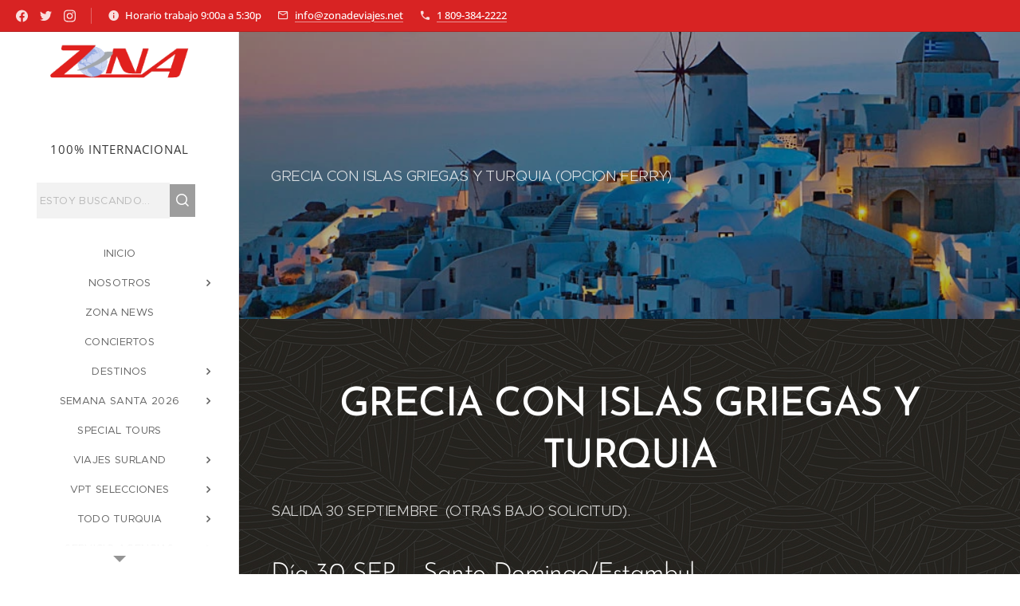

--- FILE ---
content_type: text/html; charset=UTF-8
request_url: https://www.zonadeviajes.net/grecia-con-islas-y-turquia/
body_size: 31249
content:
<!DOCTYPE html>
<html class="no-js" prefix="og: https://ogp.me/ns#" lang="es">
<head><link rel="preconnect" href="https://duyn491kcolsw.cloudfront.net" crossorigin><link rel="preconnect" href="https://fonts.gstatic.com" crossorigin><meta charset="utf-8"><link rel="shortcut icon" href="https://04cf4d4c14.clvaw-cdnwnd.com/701f3072bdc24d23822b505929b27a06/200000191-ab177ab17a/favicon.ico?ph=04cf4d4c14"><link rel="apple-touch-icon" href="https://04cf4d4c14.clvaw-cdnwnd.com/701f3072bdc24d23822b505929b27a06/200000191-ab177ab17a/favicon.ico?ph=04cf4d4c14"><link rel="icon" href="https://04cf4d4c14.clvaw-cdnwnd.com/701f3072bdc24d23822b505929b27a06/200000191-ab177ab17a/favicon.ico?ph=04cf4d4c14">
    <meta http-equiv="X-UA-Compatible" content="IE=edge">
    <title>GRECIA CON ISLAS Y TURQUIA :: ZONA DE VIAJES</title>
    <meta name="viewport" content="width=device-width,initial-scale=1">
    <meta name="msapplication-tap-highlight" content="no">
    
    <link href="https://duyn491kcolsw.cloudfront.net/files/0r/0rk/0rklmm.css?ph=04cf4d4c14" media="print" rel="stylesheet">
    <link href="https://duyn491kcolsw.cloudfront.net/files/2e/2e5/2e5qgh.css?ph=04cf4d4c14" media="screen and (min-width:100000em)" rel="stylesheet" data-type="cq" disabled>
    <link rel="stylesheet" href="https://duyn491kcolsw.cloudfront.net/files/41/41k/41kc5i.css?ph=04cf4d4c14"><link rel="stylesheet" href="https://duyn491kcolsw.cloudfront.net/files/3b/3b2/3b2e8e.css?ph=04cf4d4c14" media="screen and (min-width:37.5em)"><link rel="stylesheet" href="https://duyn491kcolsw.cloudfront.net/files/2v/2vp/2vpyx8.css?ph=04cf4d4c14" data-wnd_color_scheme_file=""><link rel="stylesheet" href="https://duyn491kcolsw.cloudfront.net/files/34/34q/34qmjb.css?ph=04cf4d4c14" data-wnd_color_scheme_desktop_file="" media="screen and (min-width:37.5em)" disabled=""><link rel="stylesheet" href="https://duyn491kcolsw.cloudfront.net/files/2a/2af/2afc1w.css?ph=04cf4d4c14" data-wnd_additive_color_file=""><link rel="stylesheet" href="https://duyn491kcolsw.cloudfront.net/files/48/48g/48gira.css?ph=04cf4d4c14" data-wnd_typography_file=""><link rel="stylesheet" href="https://duyn491kcolsw.cloudfront.net/files/2b/2b9/2b9a9p.css?ph=04cf4d4c14" data-wnd_typography_desktop_file="" media="screen and (min-width:37.5em)" disabled=""><script>(()=>{let e=!1;const t=()=>{if(!e&&window.innerWidth>=600){for(let e=0,t=document.querySelectorAll('head > link[href*="css"][media="screen and (min-width:37.5em)"]');e<t.length;e++)t[e].removeAttribute("disabled");e=!0}};t(),window.addEventListener("resize",t),"container"in document.documentElement.style||fetch(document.querySelector('head > link[data-type="cq"]').getAttribute("href")).then((e=>{e.text().then((e=>{const t=document.createElement("style");document.head.appendChild(t),t.appendChild(document.createTextNode(e)),import("https://duyn491kcolsw.cloudfront.net/client/js.polyfill/container-query-polyfill.modern.js").then((()=>{let e=setInterval((function(){document.body&&(document.body.classList.add("cq-polyfill-loaded"),clearInterval(e))}),100)}))}))}))})()</script>
<link rel="preload stylesheet" href="https://duyn491kcolsw.cloudfront.net/files/2m/2m8/2m8msc.css?ph=04cf4d4c14" as="style"><meta name="description" content="GRECIA CON ISLAS GRIEGAS Y TURQUIA (OPCION FERRY)"><meta name="keywords" content=""><meta name="generator" content="Webnode 2"><meta name="apple-mobile-web-app-capable" content="no"><meta name="apple-mobile-web-app-status-bar-style" content="black"><meta name="format-detection" content="telephone=no">

<meta property="og:url" content="https://www.zonadeviajes.net/grecia-con-islas-y-turquia/"><meta property="og:title" content="GRECIA CON ISLAS Y TURQUIA :: ZONA DE VIAJES"><meta property="og:type" content="article"><meta property="og:description" content="GRECIA CON ISLAS GRIEGAS Y TURQUIA (OPCION FERRY)"><meta property="og:site_name" content="ZONA DE VIAJES"><meta property="og:image" content="https://04cf4d4c14.clvaw-cdnwnd.com/701f3072bdc24d23822b505929b27a06/200002655-2a7702a771/700/GRECIA_BANNER.jpeg?ph=04cf4d4c14"><meta property="og:article:published_time" content="2025-02-15T00:00:00+0100"><meta name="robots" content="index,follow"><link rel="canonical" href="https://www.zonadeviajes.net/grecia-con-islas-y-turquia/"><script>window.checkAndChangeSvgColor=function(c){try{var a=document.getElementById(c);if(a){c=[["border","borderColor"],["outline","outlineColor"],["color","color"]];for(var h,b,d,f=[],e=0,m=c.length;e<m;e++)if(h=window.getComputedStyle(a)[c[e][1]].replace(/\s/g,"").match(/^rgb[a]?\(([0-9]{1,3}),([0-9]{1,3}),([0-9]{1,3})/i)){b="";for(var g=1;3>=g;g++)b+=("0"+parseInt(h[g],10).toString(16)).slice(-2);"0"===b.charAt(0)&&(d=parseInt(b.substr(0,2),16),d=Math.max(16,d),b=d.toString(16)+b.slice(-4));f.push(c[e][0]+"="+b)}if(f.length){var k=a.getAttribute("data-src"),l=k+(0>k.indexOf("?")?"?":"&")+f.join("&");a.src!=l&&(a.src=l,a.outerHTML=a.outerHTML)}}}catch(n){}};</script><script src="https://www.googletagmanager.com/gtag/js?id=G-950JEVZ8V8" async></script><script>
						window.dataLayer = window.dataLayer || [];
						function gtag(){
						
						dataLayer.push(arguments);}
						gtag('js', new Date());
						</script><script>gtag('consent', 'default', {'ad_storage': 'denied', 'analytics_storage': 'denied', 'ad_user_data': 'denied', 'ad_personalization': 'denied' });</script><script>gtag('config', 'G-950JEVZ8V8');</script><script type="text/javascript">
            var _iub = _iub || [];
            _iub.csConfiguration = {
                "siteId":  4176649 ,
                "cookiePolicyId":  66781323 ,
                "lang": 'es',
                "gdprAppliesGlobally": false,
                "countryDetection": true,
                "storage": {"type": "cookie", "useSiteId": false}
            };
            </script><script type="text/javascript" src="https://cs.iubenda.com/autoblocking/4176649.js" ></script><script type="text/javascript" src="https://cdn.iubenda.com/cs/iubenda_cs.js" charset="UTF-8" async></script></head>
<body class="l wt-page ac-h ac-i ac-n l-sidebar l-d-none b-btn-fr b-btn-s-l b-btn-dso b-btn-bw-1 img-d-fr img-t-o img-h-z line-solid b-e-ds lbox-d c-s-n  wnd-s-b hb-on  wnd-fe"><noscript>
				<iframe
				 src="https://www.googletagmanager.com/ns.html?id=GTM-542MMSL"
				 height="0"
				 width="0"
				 style="display:none;visibility:hidden"
				 >
				 </iframe>
			</noscript>

<div class="wnd-page l-page cs-gray ac-d82323 ac-normal t-t-fs-m t-t-fw-l t-t-sp-n t-t-d-n t-s-fs-m t-s-fw-l t-s-sp-n t-s-d-n t-p-fs-m t-p-fw-l t-p-sp-n t-h-fs-m t-h-fw-l t-h-sp-n t-bq-fs-m t-bq-fw-l t-bq-sp-n t-bq-d-q t-btn-fw-l t-nav-fw-l t-pd-fw-l t-nav-tt-u">
    <div class="l-w t cf t-30">
        <div class="l-bg cf">
            <div class="s-bg-l">
                
                
            </div>
        </div>
        <header class="l-h cf">
            <div class="sw cf">
	<div class="sw-c cf"><section class="s s-hb cf sc-ac  sc-a wnd-w-default wnd-hbs-on wnd-hbi-on wnd-hbi-news-on">
	<div class="s-w cf">
		<div class="s-o cf">
			<div class="s-bg cf">
                <div class="s-bg-l">
                    
                    
                </div>
			</div>
			<div class="s-c">
                <div class="s-hb-c cf">
                    <div class="hb-si">
                        <div class="si">
    <div class="si-c"><a href="https://es-la.facebook.com/ZONADEVIAJES/" target="_blank" rel="noreferrer" title="Facebook"><svg xmlns="https://www.w3.org/2000/svg" viewBox="0 0 24 24" height="18px" width="18px"><path d="M24 12.073c0-6.627-5.373-12-12-12s-12 5.373-12 12c0 5.99 4.388 10.954 10.125 11.854v-8.385H7.078v-3.47h3.047V9.43c0-3.007 1.792-4.669 4.533-4.669 1.312 0 2.686.235 2.686.235v2.953H15.83c-1.491 0-1.956.925-1.956 1.874v2.25h3.328l-.532 3.47h-2.796v8.385C19.612 23.027 24 18.062 24 12.073z" fill="#bebebe"></path></svg></a><a href="https://twitter.com/zonadeviajesrd?lang=es" target="_blank" rel="noreferrer" title="Twitter"><svg xmlns="https://www.w3.org/2000/svg" viewBox="0 0 24 24" height="18px" width="18px"><path d="M23.953 4.57a10 10 0 01-2.825.775 4.958 4.958 0 002.163-2.723c-.951.555-2.005.959-3.127 1.184a4.92 4.92 0 00-8.384 4.482C7.69 8.095 4.067 6.13 1.64 3.162a4.822 4.822 0 00-.666 2.475c0 1.71.87 3.213 2.188 4.096a4.904 4.904 0 01-2.228-.616v.06a4.923 4.923 0 003.946 4.827 4.996 4.996 0 01-2.212.085 4.936 4.936 0 004.604 3.417 9.867 9.867 0 01-6.102 2.105c-.39 0-.779-.023-1.17-.067a13.995 13.995 0 007.557 2.209c9.053 0 13.998-7.496 13.998-13.985 0-.21 0-.42-.015-.63A9.935 9.935 0 0024 4.59z" fill="#bebebe"></path></svg></a><a href="https://www.instagram.com/zonadeviajes/?hl=es" target="_blank" rel="noreferrer" title="Instagram"><svg viewBox="0 0 24 24" xmlns="https://www.w3.org/2000/svg" height="18px" width="18px"><path d="M12 0C8.74 0 8.333.015 7.053.072 5.775.132 4.905.333 4.14.63c-.789.306-1.459.717-2.126 1.384S.935 3.35.63 4.14C.333 4.905.131 5.775.072 7.053.012 8.333 0 8.74 0 12s.015 3.667.072 4.947c.06 1.277.261 2.148.558 2.913a5.885 5.885 0 001.384 2.126A5.868 5.868 0 004.14 23.37c.766.296 1.636.499 2.913.558C8.333 23.988 8.74 24 12 24s3.667-.015 4.947-.072c1.277-.06 2.148-.262 2.913-.558a5.898 5.898 0 002.126-1.384 5.86 5.86 0 001.384-2.126c.296-.765.499-1.636.558-2.913.06-1.28.072-1.687.072-4.947s-.015-3.667-.072-4.947c-.06-1.277-.262-2.149-.558-2.913a5.89 5.89 0 00-1.384-2.126A5.847 5.847 0 0019.86.63c-.765-.297-1.636-.499-2.913-.558C15.667.012 15.26 0 12 0zm0 2.16c3.203 0 3.585.016 4.85.071 1.17.055 1.805.249 2.227.415.562.217.96.477 1.382.896.419.42.679.819.896 1.381.164.422.36 1.057.413 2.227.057 1.266.07 1.646.07 4.85s-.015 3.585-.074 4.85c-.061 1.17-.256 1.805-.421 2.227a3.81 3.81 0 01-.899 1.382 3.744 3.744 0 01-1.38.896c-.42.164-1.065.36-2.235.413-1.274.057-1.649.07-4.859.07-3.211 0-3.586-.015-4.859-.074-1.171-.061-1.816-.256-2.236-.421a3.716 3.716 0 01-1.379-.899 3.644 3.644 0 01-.9-1.38c-.165-.42-.359-1.065-.42-2.235-.045-1.26-.061-1.649-.061-4.844 0-3.196.016-3.586.061-4.861.061-1.17.255-1.814.42-2.234.21-.57.479-.96.9-1.381.419-.419.81-.689 1.379-.898.42-.166 1.051-.361 2.221-.421 1.275-.045 1.65-.06 4.859-.06l.045.03zm0 3.678a6.162 6.162 0 100 12.324 6.162 6.162 0 100-12.324zM12 16c-2.21 0-4-1.79-4-4s1.79-4 4-4 4 1.79 4 4-1.79 4-4 4zm7.846-10.405a1.441 1.441 0 01-2.88 0 1.44 1.44 0 012.88 0z" fill="#bebebe"></path></svg></a></div>
</div>
                    </div>
                    <div class="hb-ci">
                        <div class="ci">
    <div class="ci-c" data-placeholder="Datos de contacto"><div class="ci-news"><span>Horario trabajo 9:00a a 5:30p</span></div><div class="ci-mail"><span><a href="mailto:info@zonadeviajes.net">info@zonadeviajes.net</a></span></div><div class="ci-phone"><span><a href="tel:1 809-384-2222">1 809-384-2222</a></span></div></div>
</div>
                    </div>
                    <div class="hb-ccy">
                        
                    </div>
                    <div class="hb-lang">
                        
                    </div>
                </div>
			</div>
		</div>
	</div>
</section><section data-space="true" class="s s-hn s-hn-sidebar wnd-mt-sidebar menu-default s-hn-slogan logo-sidebar sc-w   hm-editzone wnd-nav-border wnd-nav-sticky">
	<div class="s-w">
		<div class="s-o">
			<div class="s-bg">
                <div class="s-bg-l">
                    
                    
                </div>
			</div>
			<div class="h-w h-f wnd-fixed">
				<div class="s-i">
					<div class="n-l">
						<div class="s-c menu-nav">
							<div class="logo-block">
								<div class="b b-l logo logo-default logo-nb brandon-grotesque wnd-iar-3-1 logo-32 b-ls-l" id="wnd_LogoBlock_177464" data-wnd_mvc_type="wnd.fe.LogoBlock">
	<div class="b-l-c logo-content">
		<a class="b-l-link logo-link" href="/home/">

			<div class="b-l-image logo-image">
				<div class="b-l-image-w logo-image-cell">
                    <picture><source type="image/webp" srcset="https://04cf4d4c14.clvaw-cdnwnd.com/701f3072bdc24d23822b505929b27a06/200003329-f1b02f1b04/450/Logo-Plano-Color-S-Fondo-2-3.webp?ph=04cf4d4c14 450w, https://04cf4d4c14.clvaw-cdnwnd.com/701f3072bdc24d23822b505929b27a06/200003329-f1b02f1b04/700/Logo-Plano-Color-S-Fondo-2-3.webp?ph=04cf4d4c14 700w, https://04cf4d4c14.clvaw-cdnwnd.com/701f3072bdc24d23822b505929b27a06/200003329-f1b02f1b04/Logo-Plano-Color-S-Fondo-2-3.webp?ph=04cf4d4c14 1200w" sizes="(min-width: 600px) 450px, (min-width: 360px) calc(100vw * 0.8), 100vw" ><img src="https://04cf4d4c14.clvaw-cdnwnd.com/701f3072bdc24d23822b505929b27a06/200003328-17aef17af1/Logo-Plano-Color-S-Fondo-2-1.png?ph=04cf4d4c14" alt="" width="1200" height="383" class="wnd-logo-img" ></picture>
				</div>
			</div>

			

			<div class="b-l-br logo-br"></div>

			<div class="b-l-text logo-text-wrapper">
				<div class="b-l-text-w logo-text">
					<span class="b-l-text-c logo-text-cell"></span>
				</div>
			</div>

		</a>
	</div>
</div>
								<div class="logo-slogan claim">
									<span class="sit b claim-default claim-nb open-sans slogan-15">
	<span class="sit-w"><span class="sit-c">100% INTERNACIONAL</span></span>
</span>
								</div>
							</div>

                            <div class="nav-wrapper">

                                <div class="cart-block">
                                    
                                </div>

                                <div class="search">
    <div class="search-app"></div>
</div>

                                <div id="menu-mobile">
                                    <a href="#" id="menu-submit"><span></span>Menú</a>
                                </div>

                                <div id="menu-block">
                                    <nav id="menu" data-type="vertical"><div class="menu-font menu-wrapper">
	<a href="#" class="menu-close" rel="nofollow" title="Close Menu"></a>
	<ul role="menubar" aria-label="Menú" class="level-1">
		<li role="none" class="wnd-homepage">
			<a class="menu-item" role="menuitem" href="/home/"><span class="menu-item-text">Inicio</span></a>
			
		</li><li role="none" class="wnd-with-submenu">
			<a class="menu-item" role="menuitem" href="/avclub/"><span class="menu-item-text">NOSOTROS</span></a>
			<ul role="menubar" aria-label="Menú" class="level-2">
		<li role="none">
			<a class="menu-item" role="menuitem" href="/lo-que-hacemos/"><span class="menu-item-text">LO QUE HACEMOS</span></a>
			
		</li>
	</ul>
		</li><li role="none">
			<a class="menu-item" role="menuitem" href="/avblog/"><span class="menu-item-text">ZONA NEWS</span></a>
			
		</li><li role="none">
			<a class="menu-item" role="menuitem" href="/conciertos/"><span class="menu-item-text">CONCIERTOS</span></a>
			
		</li><li role="none" class="wnd-with-submenu">
			<a class="menu-item" role="menuitem" href="/destinos/"><span class="menu-item-text">DESTINOS</span></a>
			<ul role="menubar" aria-label="Menú" class="level-2">
		<li role="none">
			<a class="menu-item" role="menuitem" href="/salidas-especiales-2025/"><span class="menu-item-text">SALIDAS ESPECIALES 2026</span></a>
			
		</li><li role="none" class="wnd-with-submenu">
			<a class="menu-item" role="menuitem" href="/actividades/"><span class="menu-item-text">ACTIVIDADES</span></a>
			<ul role="menubar" aria-label="Menú" class="level-3">
		<li role="none">
			<a class="menu-item" role="menuitem" href="/actividades-en-bogota/"><span class="menu-item-text">ACTIVIDADES EN BOGOTA</span></a>
			
		</li><li role="none">
			<a class="menu-item" role="menuitem" href="/actividades-en-capadocia/"><span class="menu-item-text">ACTIVIDADES EN CAPADOCIA</span></a>
			
		</li><li role="none">
			<a class="menu-item" role="menuitem" href="/actividades-en-new-york-city/"><span class="menu-item-text">ACTIVIDADES EN NEW YORK CITY</span></a>
			
		</li><li role="none" class="wnd-with-submenu">
			<a class="menu-item" role="menuitem" href="/actividades-medio-oriente/"><span class="menu-item-text">ACTIVIDADES MEDIO ORIENTE</span></a>
			<ul role="menubar" aria-label="Menú" class="level-3 level-max">
		<li role="none">
			<a class="menu-item" role="menuitem" href="/marrakech/"><span class="menu-item-text">MARRAKECH</span></a>
			
		</li>
	</ul>
		</li><li role="none" class="wnd-with-submenu">
			<a class="menu-item" role="menuitem" href="/actividades-latinoamerica/"><span class="menu-item-text">ACTIVIDADES LATINOAMERICA</span></a>
			<ul role="menubar" aria-label="Menú" class="level-3 level-max">
		<li role="none">
			<a class="menu-item" role="menuitem" href="/actividades-e-guadalajara/"><span class="menu-item-text">ACTIVIDADES E GUADALAJARA </span></a>
			
		</li><li role="none">
			<a class="menu-item" role="menuitem" href="/activiades-en-cancun/"><span class="menu-item-text">ACTIVIDADES EN CANCUN</span></a>
			
		</li>
	</ul>
		</li><li role="none">
			<a class="menu-item" role="menuitem" href="/actividades-europa/"><span class="menu-item-text">ACTIVIDADES EUROPA</span></a>
			
		</li>
	</ul>
		</li><li role="none">
			<a class="menu-item" role="menuitem" href="/que-hacer-en-destino/"><span class="menu-item-text">QUE HACER EN DESTINO</span></a>
			
		</li><li role="none">
			<a class="menu-item" role="menuitem" href="/ofertas-con-vuelos/"><span class="menu-item-text">ZONA DE OFERTAS</span></a>
			
		</li><li role="none" class="wnd-with-submenu">
			<a class="menu-item" role="menuitem" href="/europa/"><span class="menu-item-text">EUROPA </span></a>
			<ul role="menubar" aria-label="Menú" class="level-3">
		<li role="none">
			<a class="menu-item" role="menuitem" href="/espana-con-clase/"><span class="menu-item-text">España Con Clase</span></a>
			
		</li><li role="none">
			<a class="menu-item" role="menuitem" href="/georgia-eurasica/"><span class="menu-item-text">GEORGIA EURASICA</span></a>
			
		</li><li role="none">
			<a class="menu-item" role="menuitem" href="/europa-esencial/"><span class="menu-item-text">EUROPA ESENCIAL</span></a>
			
		</li><li role="none" class="wnd-with-submenu">
			<a class="menu-item" role="menuitem" href="/ofertas-con-air-europa/"><span class="menu-item-text">OFERTAS CON AIR EUROPA</span></a>
			<ul role="menubar" aria-label="Menú" class="level-3 level-max">
		<li role="none">
			<a class="menu-item" role="menuitem" href="/europa-fantasia/"><span class="menu-item-text">EUROFANTASIA PLAN A B C</span></a>
			
		</li><li role="none">
			<a class="menu-item" role="menuitem" href="/escapada-a-bruselas-6-dias/"><span class="menu-item-text">ESCAPADA A BRUSELAS 6 DIAS</span></a>
			
		</li>
	</ul>
		</li><li role="none">
			<a class="menu-item" role="menuitem" href="/europa-desde-santiago/"><span class="menu-item-text">EUROPA DESDE SANTIAGO</span></a>
			
		</li><li role="none">
			<a class="menu-item" role="menuitem" href="/todo-espana/"><span class="menu-item-text">TODO ESPANA</span></a>
			
		</li><li role="none" class="wnd-with-submenu">
			<a class="menu-item" role="menuitem" href="/rail-passes/"><span class="menu-item-text">RAIL PASSES</span></a>
			<ul role="menubar" aria-label="Menú" class="level-3 level-max">
		<li role="none">
			<a class="menu-item" role="menuitem" href="/eurail-pass-un-pais/"><span class="menu-item-text">EURAIL PASS UN PAIS</span></a>
			
		</li><li role="none">
			<a class="menu-item" role="menuitem" href="/eurail-global-mobile-pass/"><span class="menu-item-text">EURAIL GLOBAL MOBILE PASS</span></a>
			
		</li>
	</ul>
		</li><li role="none" class="wnd-with-submenu">
			<a class="menu-item" role="menuitem" href="/trenes-de-lujo/"><span class="menu-item-text">TRENES DE LUJO</span></a>
			<ul role="menubar" aria-label="Menú" class="level-3 level-max">
		<li role="none">
			<a class="menu-item" role="menuitem" href="/al-andalus/"><span class="menu-item-text">AL- ANDALUS</span></a>
			
		</li><li role="none">
			<a class="menu-item" role="menuitem" href="/transcantabrico-gran-lujo/"><span class="menu-item-text">TRANSCANTABRICO GRAN LUJO</span></a>
			
		</li><li role="none">
			<a class="menu-item" role="menuitem" href="/costa-verde/"><span class="menu-item-text">COSTA VERDE</span></a>
			
		</li><li role="none">
			<a class="menu-item" role="menuitem" href="/el-expreso-de-la-robla/"><span class="menu-item-text">EL EXPRESO DE LA ROBLA</span></a>
			
		</li>
	</ul>
		</li>
	</ul>
		</li><li role="none" class="wnd-with-submenu">
			<a class="menu-item" role="menuitem" href="/medio-oriente/"><span class="menu-item-text">MEDIO ORIENTE </span></a>
			<ul role="menubar" aria-label="Menú" class="level-3">
		<li role="none">
			<a class="menu-item" role="menuitem" href="/3-en-uno-dubai-estambul-y-bogota/"><span class="menu-item-text">3 EN UNO DUBAI, ESTAMBUL Y BOGOTA</span></a>
			
		</li><li role="none">
			<a class="menu-item" role="menuitem" href="/dubai-para-dos/"><span class="menu-item-text">DUBAI PARA DOS</span></a>
			
		</li><li role="none">
			<a class="menu-item" role="menuitem" href="/promo-escapada-a-dubai-primavera/"><span class="menu-item-text">PROMO ESCAPADA A DUBAI PRIMAVERA</span></a>
			
		</li><li role="none">
			<a class="menu-item" role="menuitem" href="/dubai-total/"><span class="menu-item-text">DUBAI CON AEREO</span></a>
			
		</li><li role="none">
			<a class="menu-item" role="menuitem" href="/dubai-promo-sin-visa-2024/"><span class="menu-item-text">DUBAI PROMO SIN VISA 2024</span></a>
			
		</li>
	</ul>
		</li><li role="none" class="wnd-with-submenu">
			<a class="menu-item" role="menuitem" href="/estados-unidos/"><span class="menu-item-text">USA &amp; CANADA</span></a>
			<ul role="menubar" aria-label="Menú" class="level-3">
		<li role="none">
			<a class="menu-item" role="menuitem" href="/ruta-de-la-musica/"><span class="menu-item-text">RUTA DE LA MUSICA</span></a>
			
		</li><li role="none">
			<a class="menu-item" role="menuitem" href="/florida-y-otros-destinos/"><span class="menu-item-text">FLORIDA Y OTROS DESTINOS</span></a>
			
		</li><li role="none" class="wnd-with-submenu">
			<a class="menu-item" role="menuitem" href="/oeste-de-usa/"><span class="menu-item-text">OESTE DE USA</span></a>
			<ul role="menubar" aria-label="Menú" class="level-3 level-max">
		<li role="none">
			<a class="menu-item" role="menuitem" href="/montreal-y-quebec-fin-de-ano/"><span class="menu-item-text">MONTREAL Y QUEBEC FIN DE AÑO</span></a>
			
		</li>
	</ul>
		</li><li role="none" class="wnd-with-submenu">
			<a class="menu-item" role="menuitem" href="/usa-canada-este/"><span class="menu-item-text">USA &amp; CANADA ESTE</span></a>
			<ul role="menubar" aria-label="Menú" class="level-3 level-max">
		<li role="none">
			<a class="menu-item" role="menuitem" href="/senderos-del-este/"><span class="menu-item-text">SENDEROS DEL ESTE</span></a>
			
		</li><li role="none">
			<a class="menu-item" role="menuitem" href="/new-york-y-niagara-falls/"><span class="menu-item-text">NEW YORK Y NIAGARA FALLS</span></a>
			
		</li><li role="none">
			<a class="menu-item" role="menuitem" href="/joyas-del-este/"><span class="menu-item-text">JOYAS DEL ESTE</span></a>
			
		</li>
	</ul>
		</li>
	</ul>
		</li><li role="none" class="wnd-with-submenu">
			<a class="menu-item" role="menuitem" href="/america/"><span class="menu-item-text">LATINOAMERICA </span></a>
			<ul role="menubar" aria-label="Menú" class="level-3">
		<li role="none" class="wnd-with-submenu">
			<a class="menu-item" role="menuitem" href="/centro-america-y-mexico/"><span class="menu-item-text">CENTRO AMERICA Y MEXICO</span></a>
			<ul role="menubar" aria-label="Menú" class="level-3 level-max">
		<li role="none">
			<a class="menu-item" role="menuitem" href="/mexico-citypack-5-dias/"><span class="menu-item-text">MEXICO CITYPACK 5 DIAS</span></a>
			
		</li><li role="none">
			<a class="menu-item" role="menuitem" href="/combinados-centroamericanos/"><span class="menu-item-text">COMBINADOS CENTROAMERICANOS</span></a>
			
		</li><li role="none" class="wnd-with-submenu">
			<a class="menu-item" role="menuitem" href="/circuitos-mexicanos/"><span class="menu-item-text">CIRCUITOS MEXICANOS</span></a>
			<ul role="menubar" aria-label="Menú" class="level-3 level-max">
		<li role="none">
			<a class="menu-item" role="menuitem" href="/guadalajara-ruta-del-tequila/"><span class="menu-item-text">GUADALAJARA RUTA DEL TEQUILA</span></a>
			
		</li><li role="none">
			<a class="menu-item" role="menuitem" href="/duo-mexicano-7-dias/"><span class="menu-item-text">DUO MEXICANO 7 DIAS</span></a>
			
		</li><li role="none">
			<a class="menu-item" role="menuitem" href="/ciudad-de-mexico-merida-y-cancun/"><span class="menu-item-text">CIUDAD DE MEXICO, MERIDA Y CANCUN</span></a>
			
		</li><li role="none">
			<a class="menu-item" role="menuitem" href="/mexico-especial-de-los-difuntos/"><span class="menu-item-text">MEXICO ESPECIAL DE LOS DIFUNTOS</span></a>
			
		</li><li role="none">
			<a class="menu-item" role="menuitem" href="/guadalajara-guadalajara/"><span class="menu-item-text">GUADALAJARA GUADALAJARA</span></a>
			
		</li><li role="none">
			<a class="menu-item" role="menuitem" href="/mariachi-y-tequila/"><span class="menu-item-text">MARIACHI Y TEQUILA</span></a>
			
		</li><li role="none">
			<a class="menu-item" role="menuitem" href="/mexico-carrusel-chichen-itza-y-caribe/"><span class="menu-item-text">MEXICO CARRUSEL, CHICHEN ITZA Y CARIBE</span></a>
			
		</li>
	</ul>
		</li><li role="none">
			<a class="menu-item" role="menuitem" href="/la-habana/"><span class="menu-item-text">LA HABANA</span></a>
			
		</li><li role="none" class="wnd-with-submenu">
			<a class="menu-item" role="menuitem" href="/el-salvador/"><span class="menu-item-text">SAN SALVADOR</span></a>
			<ul role="menubar" aria-label="Menú" class="level-3 level-max">
		<li role="none">
			<a class="menu-item" role="menuitem" href="/tour-volcanes-y-sitios-mayas/"><span class="menu-item-text">TOUR VOLCANES Y SITIOS MAYAS</span></a>
			
		</li>
	</ul>
		</li><li role="none">
			<a class="menu-item" role="menuitem" href="/guatemala/"><span class="menu-item-text">GUATEMALA</span></a>
			
		</li><li role="none" class="wnd-with-submenu">
			<a class="menu-item" role="menuitem" href="/costa-rica/"><span class="menu-item-text">COSTA RICA</span></a>
			<ul role="menubar" aria-label="Menú" class="level-3 level-max">
		<li role="none">
			<a class="menu-item" role="menuitem" href="/costa-rica-7-dias-plan-b/"><span class="menu-item-text">COSTA RICA 7 DIAS PLAN B</span></a>
			
		</li><li role="none">
			<a class="menu-item" role="menuitem" href="/costa-rica-7-dias-plan-a/"><span class="menu-item-text">COSTA RICA 7 DIAS PLAN A</span></a>
			
		</li>
	</ul>
		</li><li role="none">
			<a class="menu-item" role="menuitem" href="/cuba/"><span class="menu-item-text">CUBA</span></a>
			
		</li>
	</ul>
		</li><li role="none" class="wnd-with-submenu">
			<a class="menu-item" role="menuitem" href="/sudamerica/"><span class="menu-item-text">SUDAMERICA</span></a>
			<ul role="menubar" aria-label="Menú" class="level-3 level-max">
		<li role="none">
			<a class="menu-item" role="menuitem" href="/la-paz-y-salar-de-uyuni/"><span class="menu-item-text">LA PAZ Y SALAR DE UYUNI</span></a>
			
		</li><li role="none">
			<a class="menu-item" role="menuitem" href="/patagonia-esencial/"><span class="menu-item-text">PATAGONIA ESENCIAL</span></a>
			
		</li><li role="none">
			<a class="menu-item" role="menuitem" href="/peru-esencial-sti-6-dias/"><span class="menu-item-text">PERU ESENCIAL STI 6 DIAS </span></a>
			
		</li><li role="none" class="wnd-with-submenu">
			<a class="menu-item" role="menuitem" href="/todo-colombia/"><span class="menu-item-text">TODO COLOMBIA</span></a>
			<ul role="menubar" aria-label="Menú" class="level-3 level-max">
		<li role="none">
			<a class="menu-item" role="menuitem" href="/duo-colombia-innovacion-e-historia/"><span class="menu-item-text">DUO COLOMBIA INNOVACION E HISTORIA</span></a>
			
		</li><li role="none">
			<a class="menu-item" role="menuitem" href="/duo-colombia-cultura-con-cafe/"><span class="menu-item-text">DUO COLOMBIA CULTURA CON CAFE</span></a>
			
		</li><li role="none">
			<a class="menu-item" role="menuitem" href="/duo-cultura-y-salsa-express/"><span class="menu-item-text">DUO CULTURA Y SALSA EXPRESS</span></a>
			
		</li><li role="none">
			<a class="menu-item" role="menuitem" href="/duo-metropolitano-6-dias/"><span class="menu-item-text">DUO METROPOLITANO 6 DIAS</span></a>
			
		</li>
	</ul>
		</li><li role="none">
			<a class="menu-item" role="menuitem" href="/medellin-solo-para-mujeres/"><span class="menu-item-text">MEDELLIN SOLO PARA MUJERES</span></a>
			
		</li><li role="none">
			<a class="menu-item" role="menuitem" href="/peru-con-sentido/"><span class="menu-item-text">PERU CON SENTIDO</span></a>
			
		</li><li role="none">
			<a class="menu-item" role="menuitem" href="/peru-de-maravillas/"><span class="menu-item-text">PERU DE MARAVILLAS</span></a>
			
		</li><li role="none">
			<a class="menu-item" role="menuitem" href="/mundial-de-salsa-cali-2023/"><span class="menu-item-text">MUNDIAL DE SALSA CALI 2023</span></a>
			
		</li><li role="none">
			<a class="menu-item" role="menuitem" href="/peru-ano-nuevo/"><span class="menu-item-text">PERU AÑO NUEVO</span></a>
			
		</li><li role="none">
			<a class="menu-item" role="menuitem" href="/rio-petroplis-y-paraty/"><span class="menu-item-text">RIO PETROPLIS Y PARATY</span></a>
			
		</li><li role="none">
			<a class="menu-item" role="menuitem" href="/rio-experience-6-dias/"><span class="menu-item-text">RIO EXPERIENCE 6 DIAS</span></a>
			
		</li><li role="none">
			<a class="menu-item" role="menuitem" href="/santiago-de-chile-esencial/"><span class="menu-item-text">SANTIAGO DE CHILE ESENCIAL</span></a>
			
		</li><li role="none">
			<a class="menu-item" role="menuitem" href="/rio-de-janeiro-y-buenos-aires-7-dias/"><span class="menu-item-text">RIO DE JANEIRO Y BUENOS AIRES 7 DIAS</span></a>
			
		</li><li role="none">
			<a class="menu-item" role="menuitem" href="/sao-paulo-paraty-y-rio-de-janeiro/"><span class="menu-item-text">SAO PAULO PARATY Y RIO DE JANEIRO</span></a>
			
		</li><li role="none" class="wnd-with-submenu">
			<a class="menu-item" role="menuitem" href="/rio-de-janeiro-con-petroplis/"><span class="menu-item-text">RIO DE JANEIRO CON PETROPLIS</span></a>
			<ul role="menubar" aria-label="Menú" class="level-3 level-max">
		<li role="none">
			<a class="menu-item" role="menuitem" href="/la-paz-y-lago-titicaca/"><span class="menu-item-text">LA PAZ Y LAGO TITICACA</span></a>
			
		</li>
	</ul>
		</li>
	</ul>
		</li>
	</ul>
		</li>
	</ul>
		</li><li role="none" class="wnd-with-submenu">
			<a class="menu-item" role="menuitem" href="/semana-santa-2026/"><span class="menu-item-text">SEMANA SANTA 2026</span></a>
			<ul role="menubar" aria-label="Menú" class="level-2">
		<li role="none">
			<a class="menu-item" role="menuitem" href="/guatemala-semana-santa/"><span class="menu-item-text">GUATEMALA SEMANA SANTA</span></a>
			
		</li><li role="none">
			<a class="menu-item" role="menuitem" href="/madrid-conectada-ss/"><span class="menu-item-text">MADRID CONECTADA SS</span></a>
			
		</li><li role="none">
			<a class="menu-item" role="menuitem" href="/dubai-y-tailandia-semana-santa-2024/"><span class="menu-item-text">DUBAI Y TAILANDIA SEMANA SANTA 2024</span></a>
			
		</li><li role="none">
			<a class="menu-item" role="menuitem" href="/duo-mendoza-y-buenos-aires-ss/"><span class="menu-item-text">DUO MENDOZA Y BUENOS AIRES SS</span></a>
			
		</li><li role="none">
			<a class="menu-item" role="menuitem" href="/lima-y-santiago-de-chile/"><span class="menu-item-text">LIMA Y SANTIAGO DE CHILE</span></a>
			
		</li><li role="none">
			<a class="menu-item" role="menuitem" href="/lima-y-mendoza/"><span class="menu-item-text">LIMA Y MENDOZA </span></a>
			
		</li><li role="none">
			<a class="menu-item" role="menuitem" href="/peru-basico-la/"><span class="menu-item-text">PERU BASICO LA</span></a>
			
		</li><li role="none">
			<a class="menu-item" role="menuitem" href="/peru-esencial-la/"><span class="menu-item-text">PERU ESENCIAL LA</span></a>
			
		</li><li role="none">
			<a class="menu-item" role="menuitem" href="/san-francisco-vinos-y-tecnologia/"><span class="menu-item-text">SAN FRANCISCO VINOS Y TECNOLOGIA</span></a>
			
		</li><li role="none">
			<a class="menu-item" role="menuitem" href="/santiago-chile-vinos-y-cocina-ss/"><span class="menu-item-text">SANTIAGO CHILE VINOS Y COCINA SS</span></a>
			
		</li><li role="none">
			<a class="menu-item" role="menuitem" href="/duo-el-calafate-y-buenos-aires-ss/"><span class="menu-item-text">DUO EL CALAFATE Y BUENOS AIRES SS</span></a>
			
		</li><li role="none">
			<a class="menu-item" role="menuitem" href="/mexico-carrusel-especial-semana-santa/"><span class="menu-item-text">MEXICO CARRUSEL ESPECIAL SEMANA SANTA</span></a>
			
		</li><li role="none">
			<a class="menu-item" role="menuitem" href="/suiza-en-primavera-semana-santa-2024/"><span class="menu-item-text">SUIZA EN PRIMAVERA SEMANA SANTA 2024</span></a>
			
		</li><li role="none">
			<a class="menu-item" role="menuitem" href="/europa-esencial-par-mad-ss/"><span class="menu-item-text">EUROPA ESENCIAL PAR-MAD SS</span></a>
			
		</li><li role="none">
			<a class="menu-item" role="menuitem" href="/triangulo-de-brasil/"><span class="menu-item-text">TRIANGULO DE BRASIL</span></a>
			
		</li><li role="none">
			<a class="menu-item" role="menuitem" href="/canada-clasica/"><span class="menu-item-text">CANADA CLASICA </span></a>
			
		</li><li role="none">
			<a class="menu-item" role="menuitem" href="/super-jordania/"><span class="menu-item-text">LO MEJOR DE JORDANIA</span></a>
			
		</li><li role="none">
			<a class="menu-item" role="menuitem" href="/tailandia-a-tu-alcance/"><span class="menu-item-text">TAILANDIA A TU ALCANCE </span></a>
			
		</li><li role="none">
			<a class="menu-item" role="menuitem" href="/india-a-tu-alcance/"><span class="menu-item-text">INDIA A TU ALCANCE</span></a>
			
		</li><li role="none">
			<a class="menu-item" role="menuitem" href="/explorando-dubai-semana-santa-2024/"><span class="menu-item-text">EXPLORANDO DUBAI SEMANA SANTA 2024</span></a>
			
		</li><li role="none">
			<a class="menu-item" role="menuitem" href="/dubai-3-emiratos/"><span class="menu-item-text">DUBAI 3 EMIRATOS</span></a>
			
		</li><li role="none">
			<a class="menu-item" role="menuitem" href="/encantos-de-portugal/"><span class="menu-item-text">ENCANTOS DE PORTUGAL </span></a>
			
		</li><li role="none">
			<a class="menu-item" role="menuitem" href="/peru-esencial-9-dias-ss-2025/"><span class="menu-item-text">PERU ESENCIAL  9 DIAS SS 2025</span></a>
			
		</li><li role="none">
			<a class="menu-item" role="menuitem" href="/costa-rica-plus/"><span class="menu-item-text">COSTA RICA PLUS </span></a>
			
		</li><li role="none">
			<a class="menu-item" role="menuitem" href="/marrakech-de-lujo-semana-santa-2024/"><span class="menu-item-text">MARRAKECH DE LUJO SEMANA SANTA 2024</span></a>
			
		</li><li role="none">
			<a class="menu-item" role="menuitem" href="/copia-de-patagonia-esencial/"><span class="menu-item-text">PATAGONIA ESENCIAL SS 2024</span></a>
			
		</li><li role="none">
			<a class="menu-item" role="menuitem" href="/marruecos-completo-ss-2025/"><span class="menu-item-text">MARRUECOS COMPLETO SS 2025</span></a>
			
		</li><li role="none">
			<a class="menu-item" role="menuitem" href="/dubai-fantastico/"><span class="menu-item-text">DUBAI FANTASTICO</span></a>
			
		</li><li role="none">
			<a class="menu-item" role="menuitem" href="/turquia-con-bursa-ss-2024/"><span class="menu-item-text">TURQUIA CON BURSA SS 2024</span></a>
			
		</li><li role="none">
			<a class="menu-item" role="menuitem" href="/rio-de-janeiro-5-dias-ss-2024/"><span class="menu-item-text">RIO DE JANEIRO 5 DIAS SS 2024</span></a>
			
		</li>
	</ul>
		</li><li role="none">
			<a class="menu-item" role="menuitem" href="/special-tours/"><span class="menu-item-text">SPECIAL TOURS</span></a>
			
		</li><li role="none" class="wnd-with-submenu">
			<a class="menu-item" role="menuitem" href="/viajes-surland/"><span class="menu-item-text">VIAJES SURLAND</span></a>
			<ul role="menubar" aria-label="Menú" class="level-2">
		<li role="none">
			<a class="menu-item" role="menuitem" href="/lejano-oriente-y-otras-culturas/"><span class="menu-item-text">LEJANO ORIENTE Y OTRAS CULTURAS</span></a>
			
		</li><li role="none">
			<a class="menu-item" role="menuitem" href="/europa-surland/"><span class="menu-item-text">EUROPA SURLAND</span></a>
			
		</li>
	</ul>
		</li><li role="none" class="wnd-with-submenu">
			<a class="menu-item" role="menuitem" href="/vpt-selecciones/"><span class="menu-item-text">VPT SELECCIONES</span></a>
			<ul role="menubar" aria-label="Menú" class="level-2">
		<li role="none">
			<a class="menu-item" role="menuitem" href="/eurolatina/"><span class="menu-item-text">EUROLATINA</span></a>
			
		</li><li role="none">
			<a class="menu-item" role="menuitem" href="/europa-magica/"><span class="menu-item-text">EUROPA MAGICA</span></a>
			
		</li><li role="none">
			<a class="menu-item" role="menuitem" href="/madrid-caceres-y-sevilla-6-dias/"><span class="menu-item-text">MADRID, CACERES Y SEVILLA 6 DIAS</span></a>
			
		</li><li role="none">
			<a class="menu-item" role="menuitem" href="/madrid-cordoba-y-sevilla/"><span class="menu-item-text">MADRID CORDOBA Y SEVILLA</span></a>
			
		</li><li role="none">
			<a class="menu-item" role="menuitem" href="/madrid-y-andalucia-7-dias/"><span class="menu-item-text">MADRID Y ANDALUCIA 7 DIAS</span></a>
			
		</li><li role="none">
			<a class="menu-item" role="menuitem" href="/madrid-y-lisboa/"><span class="menu-item-text">MADRID Y LISBOA</span></a>
			
		</li><li role="none">
			<a class="menu-item" role="menuitem" href="/madrid-y-andalucia-8-dias/"><span class="menu-item-text">MADRID Y ANDALUCIA 8 DIAS</span></a>
			
		</li><li role="none">
			<a class="menu-item" role="menuitem" href="/madrid-y-el-cantabrico-7-dias/"><span class="menu-item-text">MADRID Y EL CANTABRICO 7 DIAS</span></a>
			
		</li><li role="none">
			<a class="menu-item" role="menuitem" href="/madrid-galicia-y-norte-de-portugal/"><span class="menu-item-text">MADRID, GALICIA Y NORTE DE PORTUGAL</span></a>
			
		</li><li role="none">
			<a class="menu-item" role="menuitem" href="/madrid-castilla-galicia-y-portugal/"><span class="menu-item-text">MADRID, CASTILLA, GALICIA Y PORTUGAL</span></a>
			
		</li><li role="none">
			<a class="menu-item" role="menuitem" href="/madrid-andalucia-y-levante/"><span class="menu-item-text">MADRID, ANDALUCIA Y LEVANTE</span></a>
			
		</li><li role="none">
			<a class="menu-item" role="menuitem" href="/europa-tricolor/"><span class="menu-item-text">EUROPA TRICOLOR</span></a>
			
		</li><li role="none">
			<a class="menu-item" role="menuitem" href="/panorama-mediterraneo/"><span class="menu-item-text">PANORAMA MEDITERRANEO </span></a>
			
		</li><li role="none">
			<a class="menu-item" role="menuitem" href="/destellos-de-europa/"><span class="menu-item-text">DESTELLOS DE EUROPA</span></a>
			
		</li><li role="none">
			<a class="menu-item" role="menuitem" href="/europa-sonada/"><span class="menu-item-text">EUROPA SOÑADA</span></a>
			
		</li><li role="none">
			<a class="menu-item" role="menuitem" href="/descubre-arabia-saudi/"><span class="menu-item-text">DESCUBRE ARABIA SAUDI</span></a>
			
		</li><li role="none">
			<a class="menu-item" role="menuitem" href="/escapada-a-el-cairo-5-dias/"><span class="menu-item-text">ESCAPADA A EL CAIRO 5 DIAS</span></a>
			
		</li><li role="none">
			<a class="menu-item" role="menuitem" href="/egipto-faraonico/"><span class="menu-item-text">EGIPTO FARAONICO</span></a>
			
		</li><li role="none">
			<a class="menu-item" role="menuitem" href="/egipto-milenario-8-dias/"><span class="menu-item-text">EGIPTO MILENARIO 8 DIAS</span></a>
			
		</li><li role="none">
			<a class="menu-item" role="menuitem" href="/egipto-con-alejandria/"><span class="menu-item-text">EGIPTO CON ALEJANDRIA</span></a>
			
		</li><li role="none">
			<a class="menu-item" role="menuitem" href="/dubai-maravilloso-6-dias/"><span class="menu-item-text">DUBAI MARAVILLOSO 6 DIAS</span></a>
			
		</li><li role="none">
			<a class="menu-item" role="menuitem" href="/egipto-faraonico-con-abu-simbel/"><span class="menu-item-text">EGIPTO FARAONICO CON ABU SIMBEL</span></a>
			
		</li><li role="none">
			<a class="menu-item" role="menuitem" href="/el-cairo-y-sharm-el-seik/"><span class="menu-item-text">EL CAIRO Y SHARM EL SEIK</span></a>
			
		</li>
	</ul>
		</li><li role="none" class="wnd-with-submenu">
			<a class="menu-item" role="menuitem" href="/todo-turquia/"><span class="menu-item-text">TODO TURQUIA</span></a>
			<ul role="menubar" aria-label="Menú" class="level-2">
		<li role="none">
			<a class="menu-item" role="menuitem" href="/tips-sobre-turquia/"><span class="menu-item-text">TIPS SOBRE TURQUIA</span></a>
			
		</li><li role="none">
			<a class="menu-item" role="menuitem" href="/turquia-primavera-tulipanes/"><span class="menu-item-text">TURQUIA PRIMAVERA TULIPANES</span></a>
			
		</li><li role="none">
			<a class="menu-item" role="menuitem" href="/turquia-y-madrid-14-dias/"><span class="menu-item-text">TURQUIA Y MADRID 14 DIAS</span></a>
			
		</li><li role="none">
			<a class="menu-item" role="menuitem" href="/estambul-deluxe/"><span class="menu-item-text">ESTAMBUL DELUXE</span></a>
			
		</li><li role="none">
			<a class="menu-item" role="menuitem" href="/preguntas-sobre-turquia/"><span class="menu-item-text">Preguntas sobre Turquia</span></a>
			
		</li><li role="none">
			<a class="menu-item" role="menuitem" href="/turkiye-plus/"><span class="menu-item-text">TURKIYE PLUS</span></a>
			
		</li><li role="none">
			<a class="menu-item" role="menuitem" href="/escapada-a-libano/"><span class="menu-item-text">ESCAPADA A LIBANO</span></a>
			
		</li>
	</ul>
		</li><li role="none" class="wnd-with-submenu">
			<a class="menu-item" role="menuitem" href="/servicio-agencias/"><span class="menu-item-text">SERVICIO AGENCIAS</span></a>
			<ul role="menubar" aria-label="Menú" class="level-2">
		<li role="none">
			<a class="menu-item" role="menuitem" href="/verifica-tu-agencia/"><span class="menu-item-text">VERIFICA TU AGENCIA</span></a>
			
		</li><li role="none" class="wnd-with-submenu">
			<a class="menu-item" role="menuitem" href="/famtastic3/"><span class="menu-item-text">FAMTASTIC</span></a>
			<ul role="menubar" aria-label="Menú" class="level-3">
		<li role="none">
			<a class="menu-item" role="menuitem" href="/famtours-inscripcion-2026/"><span class="menu-item-text">FAMS POST FITUR 2026</span></a>
			
		</li><li role="none">
			<a class="menu-item" role="menuitem" href="/famtour-enamorate-de-turquia/"><span class="menu-item-text">FAMTOUR ENAMORATE DE TURQUIA</span></a>
			
		</li>
	</ul>
		</li><li role="none" class="wnd-with-submenu">
			<a class="menu-item" role="menuitem" href="/visas/"><span class="menu-item-text">VISAS</span></a>
			<ul role="menubar" aria-label="Menú" class="level-3">
		<li role="none">
			<a class="menu-item" role="menuitem" href="/india-evisa/"><span class="menu-item-text">INDIA EVISA</span></a>
			
		</li><li role="none">
			<a class="menu-item" role="menuitem" href="/visa-tailandia/"><span class="menu-item-text">VISA TAILANDIA</span></a>
			
		</li><li role="none">
			<a class="menu-item" role="menuitem" href="/evisa-camboya/"><span class="menu-item-text">EVISA CAMBOYA</span></a>
			
		</li><li role="none">
			<a class="menu-item" role="menuitem" href="/visa-electronica-ave-argentina/"><span class="menu-item-text">VISA ELECTRONICA AVE ARGENTINA</span></a>
			
		</li><li role="none">
			<a class="menu-item" role="menuitem" href="/visa-emiratos-arabes-unidos/"><span class="menu-item-text">VISA EMIRATOS ARABES UNIDOS</span></a>
			
		</li><li role="none">
			<a class="menu-item" role="menuitem" href="/visa-de-turquia/"><span class="menu-item-text">VISA DE TURQUIA</span></a>
			
		</li>
	</ul>
		</li><li role="none">
			<a class="menu-item" role="menuitem" href="/reserva-trenes/"><span class="menu-item-text">RESERVA TRENES</span></a>
			
		</li><li role="none">
			<a class="menu-item" role="menuitem" href="/reserva-actividades2/"><span class="menu-item-text">RESERVA ACTIVIDADES</span></a>
			
		</li><li role="none">
			<a class="menu-item" role="menuitem" href="/user-login/"><span class="menu-item-text">INICIATE</span></a>
			
		</li><li role="none">
			<a class="menu-item" role="menuitem" href="/famtastic2/"><span class="menu-item-text">INSCRIPCION FAM</span></a>
			
		</li>
	</ul>
		</li><li role="none">
			<a class="menu-item" role="menuitem" href="/user-registration/"><span class="menu-item-text">REGISTRO AGENCIAS</span></a>
			
		</li><li role="none">
			<a class="menu-item" role="menuitem" href="/madrid-andalucia-y-costa-del-sol-8-dias/"><span class="menu-item-text">MADRID, ANDALUCIA Y COSTA DEL SOL 8 DIAS</span></a>
			
		</li><li role="none">
			<a class="menu-item" role="menuitem" href="/habana-para-dos/"><span class="menu-item-text">HABANA PARA DOS</span></a>
			
		</li><li role="none">
			<a class="menu-item" role="menuitem" href="/premiamos-tus-ventas/"><span class="menu-item-text">PREMIAMOS TUS VENTAS</span></a>
			
		</li><li role="none">
			<a class="menu-item" role="menuitem" href="/opera-italiana-ux/"><span class="menu-item-text">OPERA ITALIANA UX</span></a>
			
		</li><li role="none">
			<a class="menu-item" role="menuitem" href="/ruta-del-vino-8-dias/"><span class="menu-item-text">RUTA DEL VINO MENDOZA Y BUENOS AIRES8 DIAS</span></a>
			
		</li><li role="none">
			<a class="menu-item" role="menuitem" href="/madrid-y-sevilla-8-dias/"><span class="menu-item-text">MADRID Y SEVILLA 8 DIAS</span></a>
			
		</li><li role="none">
			<a class="menu-item" role="menuitem" href="/oeste-panoramico-9-dias/"><span class="menu-item-text">OESTE PANORAMICO 9 DIAS</span></a>
			
		</li><li role="none">
			<a class="menu-item" role="menuitem" href="/san-salvador-express/"><span class="menu-item-text">SAN SALVADOR EXPRESS</span></a>
			
		</li><li role="none">
			<a class="menu-item" role="menuitem" href="/guatemala-festival-de-las-flores/"><span class="menu-item-text">GUATEMALA FESTIVAL DE LAS FLORES</span></a>
			
		</li><li role="none">
			<a class="menu-item" role="menuitem" href="/europa-del-mediterraneo-al-adriatico-ss/"><span class="menu-item-text">EUROPA DEL MEDITERRANEO AL ADRIATICO SS</span></a>
			
		</li><li role="none">
			<a class="menu-item" role="menuitem" href="/santiago-y-patagonia/"><span class="menu-item-text">SANTIAGO Y PATAGONIA</span></a>
			
		</li><li role="none">
			<a class="menu-item" role="menuitem" href="/peru-tierra-andina/"><span class="menu-item-text">PERU TIERRA ANDINA</span></a>
			
		</li><li role="none">
			<a class="menu-item" role="menuitem" href="/encanto-de-sorrento-y-costa-amalfitana/"><span class="menu-item-text">ENCANTO DE SORRENTO Y COSTA AMALFITANA</span></a>
			
		</li><li role="none">
			<a class="menu-item" role="menuitem" href="/dubai-regalado/"><span class="menu-item-text">DUBAI REGALADO</span></a>
			
		</li><li role="none">
			<a class="menu-item" role="menuitem" href="/la-magia-de-los-emiratos/"><span class="menu-item-text">LA MAGIA DE LOS EMIRATOS</span></a>
			
		</li><li role="none">
			<a class="menu-item" role="menuitem" href="/romance-en-dubai-y-abu-dhabi/"><span class="menu-item-text">ROMANCE EN DUBAI Y ABU DHABI</span></a>
			
		</li><li role="none">
			<a class="menu-item" role="menuitem" href="/sao-paulo-y-rio-concierto-shakira/"><span class="menu-item-text">SAO PAULO Y RIO + CONCIERTO SHAKIRA</span></a>
			
		</li><li role="none">
			<a class="menu-item" role="menuitem" href="/encantos-de-italia/"><span class="menu-item-text">ENCANTOS DE ITALIA</span></a>
			
		</li><li role="none">
			<a class="menu-item" role="menuitem" href="/santuarios-de-italia-jubileo-2025/"><span class="menu-item-text">SANTUARIOS DE ITALIA JUBILEO 2025</span></a>
			
		</li><li role="none">
			<a class="menu-item" role="menuitem" href="/atenas-crucero-islas-griegas-y-estambul/"><span class="menu-item-text">ATENAS CRUCERO ISLAS GRIEGAS Y ESTAMBUL</span></a>
			
		</li><li role="none">
			<a class="menu-item" role="menuitem" href="/turquia-y-atenas-con-islas-griegas-ss/"><span class="menu-item-text">TURQUIA Y ATENAS CON ISLAS GRIEGAS SS</span></a>
			
		</li><li role="none" class="wnd-with-submenu">
			<a class="menu-item" role="menuitem" href="/portugal-y-madrid-10-dias/"><span class="menu-item-text">PORTUGAL Y MADRID 10 DIAS</span></a>
			<ul role="menubar" aria-label="Menú" class="level-2">
		<li role="none">
			<a class="menu-item" role="menuitem" href="/japon-origen-del-sol-ss-2026/"><span class="menu-item-text">JAPON ORIGEN DEL SOL SS 2025</span></a>
			
		</li><li role="none">
			<a class="menu-item" role="menuitem" href="/aventura-boliviana/"><span class="menu-item-text">AVENTURA BOLIVIANA</span></a>
			
		</li>
	</ul>
		</li><li role="none">
			<a class="menu-item" role="menuitem" href="/costa-rica-esencial-ss-2025/"><span class="menu-item-text">COSTA RICA ESENCIAL SS 2025</span></a>
			
		</li><li role="none">
			<a class="menu-item" role="menuitem" href="/australis-patagonia-ruta-fiordos/"><span class="menu-item-text">AUSTRALIS RUTA FIORDOS</span></a>
			
		</li><li role="none">
			<a class="menu-item" role="menuitem" href="/australis-ruta-exploradores-ush-puq/"><span class="menu-item-text">AUSTRALIS RUTA EXPLORADORES USH PUQ</span></a>
			
		</li><li role="none">
			<a class="menu-item" role="menuitem" href="/turquia-magica-plus/"><span class="menu-item-text">TURQUIA MAGICA PLUS</span></a>
			
		</li><li role="none">
			<a class="menu-item" role="menuitem" href="/tours-opcionales-turquia/"><span class="menu-item-text">TOURS OPCIONALES TURQUIA</span></a>
			
		</li><li role="none">
			<a class="menu-item" role="menuitem" href="/salidas-feriado-del-trabajo/"><span class="menu-item-text">SALIDAS FERIADO DEL TRABAJO</span></a>
			
		</li><li role="none">
			<a class="menu-item" role="menuitem" href="/panama-express-4-dias/"><span class="menu-item-text">PANAMA EXPRESS 4 DIAS</span></a>
			
		</li><li role="none">
			<a class="menu-item" role="menuitem" href="/colombia-cultura-y-playa/"><span class="menu-item-text">COLOMBIA CULTURA Y PLAYA</span></a>
			
		</li><li role="none">
			<a class="menu-item" role="menuitem" href="/bogota-cultural-express/"><span class="menu-item-text">BOGOTA CULTURAL EXPRESS</span></a>
			
		</li><li role="none">
			<a class="menu-item" role="menuitem" href="/medellin-innova-4-dias/"><span class="menu-item-text">MEDELLIN INNOVA 4 DIAS</span></a>
			
		</li><li role="none">
			<a class="menu-item" role="menuitem" href="/peru-express-5-dias/"><span class="menu-item-text">PERU EXPRESS 5 DIAS</span></a>
			
		</li><li role="none">
			<a class="menu-item" role="menuitem" href="/buenos-aires-esencial-6-dias/"><span class="menu-item-text">BUENOS AIRES ESENCIAL 7 DIAS</span></a>
			
		</li><li role="none">
			<a class="menu-item" role="menuitem" href="/costa-rica-tropical-5-dias/"><span class="menu-item-text">COSTA RICA TROPICAL 5 DIAS</span></a>
			
		</li><li role="none">
			<a class="menu-item" role="menuitem" href="/costa-rica-aventura-y-playa/"><span class="menu-item-text">COSTA RICA AVENTURA Y PLAYA</span></a>
			
		</li><li role="none">
			<a class="menu-item" role="menuitem" href="/parada-lgbt-sao-paulo/"><span class="menu-item-text">PARADA LGBT SAO PAULO</span></a>
			
		</li><li role="none">
			<a class="menu-item" role="menuitem" href="/system-of-a-down-sao-paulo/"><span class="menu-item-text">SYSTEM OF A DOWN SAO PAULO</span></a>
			
		</li><li role="none">
			<a class="menu-item" role="menuitem" href="/lo-mejor-de-peru/"><span class="menu-item-text">LO MEJOR DE PERU </span></a>
			
		</li><li role="none">
			<a class="menu-item" role="menuitem" href="/turquia-plus-deluxe-opcion-maravillas/"><span class="menu-item-text">TURQUIA PLUS DELUXE (opción Maravillas)</span></a>
			
		</li><li role="none">
			<a class="menu-item" role="menuitem" href="/lo-mejor-de-inglaterra-y-escocia/"><span class="menu-item-text">LO MEJOR DE INGLATERRA Y ESCOCIA</span></a>
			
		</li><li role="none">
			<a class="menu-item" role="menuitem" href="/la-paz-bolivia-esencial/"><span class="menu-item-text">LA PAZ BOLIVIA ESENCIAL</span></a>
			
		</li><li role="none">
			<a class="menu-item" role="menuitem" href="/magia-del-titicaca/"><span class="menu-item-text">MAGIA DEL TITICACA</span></a>
			
		</li><li role="none">
			<a class="menu-item" role="menuitem" href="/tangos-y-glaciares-ss/"><span class="menu-item-text">TANGOS Y GLACIARES SS</span></a>
			
		</li><li role="none">
			<a class="menu-item" role="menuitem" href="/samba-y-tango/"><span class="menu-item-text">SAMBA Y TANGO</span></a>
			
		</li><li role="none">
			<a class="menu-item" role="menuitem" href="/duo-quito-y-bogota-7-dias/"><span class="menu-item-text">DUO QUITO Y BOGOTA 7 DIAS</span></a>
			
		</li><li role="none">
			<a class="menu-item" role="menuitem" href="/triangulo-tailandes/"><span class="menu-item-text">TRIANGULO TAILANDES </span></a>
			
		</li><li role="none">
			<a class="menu-item" role="menuitem" href="/singapur-tailandia-vietnam-y-camboya/"><span class="menu-item-text">SINGAPUR TAILANDIA VIETNAM Y CAMBOYA</span></a>
			
		</li><li role="none">
			<a class="menu-item" role="menuitem" href="/bangkok-y-triangulo-dorado/"><span class="menu-item-text">BANGKOK Y TRIANGULO DORADO </span></a>
			
		</li><li role="none">
			<a class="menu-item" role="menuitem" href="/india-triangulo-dorado/"><span class="menu-item-text">INDIA TRIANGULO DORADO </span></a>
			
		</li><li role="none">
			<a class="menu-item" role="menuitem" href="/turquia-7-iglesias-del-apocalipsis/"><span class="menu-item-text">TURQUIA 7 IGLESIAS DEL APOCALIPSIS</span></a>
			
		</li><li role="none">
			<a class="menu-item" role="menuitem" href="/oporto-esencial-7-dias/"><span class="menu-item-text">OPORTO ESENCIAL 7 DIAS</span></a>
			
		</li><li role="none">
			<a class="menu-item" role="menuitem" href="/miami-esencial-5-dias/"><span class="menu-item-text">MIAMI ESENCIAL 5 DIAS</span></a>
			
		</li><li role="none">
			<a class="menu-item" role="menuitem" href="/panama-city-pack-4-dias/"><span class="menu-item-text">PANAMA CITY PACK 4 DIAS</span></a>
			
		</li><li role="none">
			<a class="menu-item" role="menuitem" href="/argentina-tango-y-vinos/"><span class="menu-item-text">ARGENTINA TANGO Y VINOS</span></a>
			
		</li><li role="none">
			<a class="menu-item" role="menuitem" href="/descubriendo-cuzco-5-dias-privado/"><span class="menu-item-text">DESCUBRIENDO CUZCO 5 DIAS PRIVADO</span></a>
			
		</li><li role="none">
			<a class="menu-item" role="menuitem" href="/encantos-de-espana-y-portugal/"><span class="menu-item-text">ENCANTOS DE ESPANA Y PORTUGAL</span></a>
			
		</li><li role="none">
			<a class="menu-item" role="menuitem" href="/lisboa-oporto-y-fatima-desde-madrid/"><span class="menu-item-text">LISBOA OPORTO Y FATIMA desde MADRID</span></a>
			
		</li><li role="none">
			<a class="menu-item" role="menuitem" href="/tailandia-a-descubrir/"><span class="menu-item-text">TAILANDIA A DESCUBRIR</span></a>
			
		</li><li role="none">
			<a class="menu-item" role="menuitem" href="/antalya-y-estambul/"><span class="menu-item-text">ANTALYA Y ESTAMBUL</span></a>
			
		</li><li role="none">
			<a class="menu-item" role="menuitem" href="/georgia-de-maravillas/"><span class="menu-item-text">GEORGIA DE MARAVILLAS</span></a>
			
		</li><li role="none">
			<a class="menu-item" role="menuitem" href="/panama-weekend/"><span class="menu-item-text">PANAMA WEEKEND</span></a>
			
		</li><li role="none">
			<a class="menu-item" role="menuitem" href="/estambul-y-capadocia-esencial/"><span class="menu-item-text">ESTAMBUL Y CAPADOCIA ESENCIAL</span></a>
			
		</li><li role="none">
			<a class="menu-item" role="menuitem" href="/buenos-aires-full/"><span class="menu-item-text">BUENOS AIRES FULL</span></a>
			
		</li><li role="none">
			<a class="menu-item" role="menuitem" href="/buenos-aires-gastronomico/"><span class="menu-item-text">BUENOS AIRES GASTRONOMICO</span></a>
			
		</li><li role="none">
			<a class="menu-item" role="menuitem" href="/rosario-y-buenos-aires/"><span class="menu-item-text">ROSARIO Y BUENOS AIRES </span></a>
			
		</li><li role="none">
			<a class="menu-item" role="menuitem" href="/maravillas-mayas/"><span class="menu-item-text">MARAVILLAS MAYAS</span></a>
			
		</li><li role="none">
			<a class="menu-item" role="menuitem" href="/formula-1-sao-paulo-2025/"><span class="menu-item-text">FORMULA 1 SAO PAULO 2025</span></a>
			
		</li><li role="none">
			<a class="menu-item" role="menuitem" href="/miami-first-time/"><span class="menu-item-text">MIAMI FIRST TIME</span></a>
			
		</li><li role="none">
			<a class="menu-item" role="menuitem" href="/ruta-del-este/"><span class="menu-item-text">RUTA DEL ESTE</span></a>
			
		</li><li role="none">
			<a class="menu-item" role="menuitem" href="/aventura-americana-4-dias/"><span class="menu-item-text">AVENTURA AMERICANA 4 DIAS</span></a>
			
		</li><li role="none">
			<a class="menu-item" role="menuitem" href="/rumbo-al-triangulo/"><span class="menu-item-text">RUMBO AL TRIANGULO</span></a>
			
		</li><li role="none">
			<a class="menu-item" role="menuitem" href="/esencias-del-este-6-dias/"><span class="menu-item-text">ESENCIAS DEL ESTE 6 DIAS</span></a>
			
		</li><li role="none">
			<a class="menu-item" role="menuitem" href="/esencias-del-oeste/"><span class="menu-item-text">ESENCIAS DEL OESTE</span></a>
			
		</li><li role="none">
			<a class="menu-item" role="menuitem" href="/descubriendo-canada-desde-ny/"><span class="menu-item-text">DESCUBRIENDO CANADA DESDE NY</span></a>
			
		</li><li role="none">
			<a class="menu-item" role="menuitem" href="/oeste-magico/"><span class="menu-item-text">OESTE MAGICO</span></a>
			
		</li><li role="none">
			<a class="menu-item" role="menuitem" href="/gran-canada-desde-nyc/"><span class="menu-item-text">GRAN CANADA DESDE NYC</span></a>
			
		</li><li role="none">
			<a class="menu-item" role="menuitem" href="/este-dorado-con-nyc/"><span class="menu-item-text">ESTE DORADO CON NYC</span></a>
			
		</li><li role="none">
			<a class="menu-item" role="menuitem" href="/oeste-total-con-los-angeles/"><span class="menu-item-text">OESTE TOTAL CON LOS ANGELES</span></a>
			
		</li><li role="none">
			<a class="menu-item" role="menuitem" href="/gran-canada-con-new-york/"><span class="menu-item-text">GRAN CANADA CON NEW YORK</span></a>
			
		</li><li role="none">
			<a class="menu-item" role="menuitem" href="/oeste-sonado/"><span class="menu-item-text">OESTE SOÑADO</span></a>
			
		</li><li role="none">
			<a class="menu-item" role="menuitem" href="/maravillas-del-oeste/"><span class="menu-item-text">MARAVILLAS DEL OESTE</span></a>
			
		</li><li role="none">
			<a class="menu-item" role="menuitem" href="/leyendas-del-oeste/"><span class="menu-item-text">LEYENDAS DEL OESTE</span></a>
			
		</li><li role="none">
			<a class="menu-item" role="menuitem" href="/mitos-del-oeste-5-dias/"><span class="menu-item-text">MITOS DEL OESTE 5 DIAS</span></a>
			
		</li><li role="none">
			<a class="menu-item" role="menuitem" href="/peru-inti-raymi/"><span class="menu-item-text">PERU INTI RAYMI </span></a>
			
		</li><li role="none">
			<a class="menu-item" role="menuitem" href="/rio-solo-para-mujeres/"><span class="menu-item-text">RIO SOLO PARA MUJERES</span></a>
			
		</li><li role="none">
			<a class="menu-item" role="menuitem" href="/mujeres-en-chapada-dos-veadeiros/"><span class="menu-item-text">MUJERES EN CHAPADA DOS VEADEIROS</span></a>
			
		</li><li role="none">
			<a class="menu-item" role="menuitem" href="/sabores-de-sorrento-y-roma/"><span class="menu-item-text">SABORES DE SORRENTO Y ROMA</span></a>
			
		</li><li role="none">
			<a class="menu-item" role="menuitem" href="/la-dolce-vita-en-privado/"><span class="menu-item-text">LA DOLCE VITA EN PRIVADO</span></a>
			
		</li><li role="none">
			<a class="menu-item" role="menuitem" href="/new-york-city-fin-de-ano/"><span class="menu-item-text">NEW YORK CITY FIN DE AÑO</span></a>
			
		</li><li role="none">
			<a class="menu-item" role="menuitem" href="/santiago-y-puerto-varas-7-dias/"><span class="menu-item-text">SANTIAGO Y PUERTO VARAS 7 DIAS</span></a>
			
		</li><li role="none">
			<a class="menu-item" role="menuitem" href="/encantos-del-este-usa-y-canada/"><span class="menu-item-text">ENCANTOS DEL ESTE USA Y CANADA</span></a>
			
		</li><li role="none">
			<a class="menu-item" role="menuitem" href="/madrid-y-andalucia-7-dias-st/"><span class="menu-item-text">MADRID Y ANDALUCIA 7 DIAS ST</span></a>
			
		</li><li role="none">
			<a class="menu-item" role="menuitem" href="/madrid-andalucia-y-costa-del-sol-8-dias-st/"><span class="menu-item-text">MADRID ANDALUCIA Y COSTA DEL SOL 8 DIAS ST</span></a>
			
		</li><li role="none">
			<a class="menu-item" role="menuitem" href="/madrid-andalucia-levante-y-barcelona-8-dias-st/"><span class="menu-item-text">MADRID, ANDALUCIA, LEVANTE Y BARCELONA 8 DIAS ST</span></a>
			
		</li><li role="none">
			<a class="menu-item" role="menuitem" href="/madrid-y-norte-de-espana-8-dias-st/"><span class="menu-item-text">MADRID Y NORTE DE ESPAÑA 8 DIAS ST</span></a>
			
		</li><li role="none">
			<a class="menu-item" role="menuitem" href="/madrid-andalucia-levante-barcelona-y-norte-de-espana-st/"><span class="menu-item-text">MADRID, ANDALUCIA, LEVANTE, BARCELONA Y NORTE DE ESPAÑA ST</span></a>
			
		</li><li role="none">
			<a class="menu-item" role="menuitem" href="/montego-bay-esencial/"><span class="menu-item-text">MONTEGO BAY ESENCIAL</span></a>
			
		</li><li role="none">
			<a class="menu-item" role="menuitem" href="/feria-de-las-flores-medellin/"><span class="menu-item-text">FERIA DE LAS FLORES MEDELLIN</span></a>
			
		</li><li role="none">
			<a class="menu-item" role="menuitem" href="/marruecos-del-sahara-y-gran-sur/"><span class="menu-item-text">MARRUECOS DEL SAHARA Y GRAN SUR</span></a>
			
		</li><li role="none">
			<a class="menu-item" role="menuitem" href="/expo-belleza-medellin/"><span class="menu-item-text">EXPO BELLEZA MEDELLIN</span></a>
			
		</li><li role="none">
			<a class="menu-item" role="menuitem" href="/mesopotamia-turca-11-dias/"><span class="menu-item-text">MESOPOTAMIA TURCA 11 DIAS</span></a>
			
		</li><li role="none">
			<a class="menu-item" role="menuitem" href="/reserva-citas/"><span class="menu-item-text">RESERVA CITAS</span></a>
			
		</li><li role="none">
			<a class="menu-item" role="menuitem" href="/marruecos-ciudades-imperiales/"><span class="menu-item-text">MARRUECOS CIUDADES IMPERIALES </span></a>
			
		</li><li role="none">
			<a class="menu-item" role="menuitem" href="/rio-de-janeiro-con-concierto-dua-lipa/"><span class="menu-item-text">RIO DE JANEIRO CON CONCIERTO DUA LIPA </span></a>
			
		</li><li role="none">
			<a class="menu-item" role="menuitem" href="/argentina-invernal-con-trineo/"><span class="menu-item-text">ARGENTINA INVERNAL CON TRINEO</span></a>
			
		</li><li role="none">
			<a class="menu-item" role="menuitem" href="/circuito-andino-y-cruce-de-los-lagos/"><span class="menu-item-text">CIRCUITO ANDINO Y CRUCE DE LOS LAGOS</span></a>
			
		</li><li role="none">
			<a class="menu-item" role="menuitem" href="/marruecos-del-palacio-a-las-dunas/"><span class="menu-item-text">MARRUECOS DEL PALACIO A LAS DUNAS</span></a>
			
		</li><li role="none">
			<a class="menu-item" role="menuitem" href="/guns-n-roses-en-medellin/"><span class="menu-item-text">GUNS N ROSES EN MEDELLIN</span></a>
			
		</li><li role="none">
			<a class="menu-item" role="menuitem" href="/dua-lipa-en-bogota/"><span class="menu-item-text">DUA LIPA EN BOGOTA</span></a>
			
		</li><li role="none">
			<a class="menu-item" role="menuitem" href="/bad-bunny-en-medellin/"><span class="menu-item-text">BAD BUNNY EN MEDELLIN</span></a>
			
		</li><li role="none">
			<a class="menu-item" role="menuitem" href="/lisboa-y-madrid-semana-santa-2026/"><span class="menu-item-text">LISBOA Y MADRID SEMANA SANTA 2026</span></a>
			
		</li><li role="none">
			<a class="menu-item" role="menuitem" href="/famtastic-san-diego-2025/"><span class="menu-item-text">FAMTASTIC SAN DIEGO 2025</span></a>
			
		</li><li role="none">
			<a class="menu-item" role="menuitem" href="/maravillas-de-argentina/"><span class="menu-item-text">MARAVILLAS DE ARGENTINA</span></a>
			
		</li><li role="none">
			<a class="menu-item" role="menuitem" href="/curazao-4-dias/"><span class="menu-item-text">CURAZAO 4 DIAS</span></a>
			
		</li><li role="none">
			<a class="menu-item" role="menuitem" href="/buenos-e-iguazu-6-dias/"><span class="menu-item-text">BUENOS E IGUAZU 6 DIAS</span></a>
			
		</li><li role="none">
			<a class="menu-item" role="menuitem" href="/buenos-aires-y-bariloche-7-dias/"><span class="menu-item-text">BUENOS AIRES Y BARILOCHE 7 DIAS</span></a>
			
		</li><li role="none">
			<a class="menu-item" role="menuitem" href="/buenos-aires-y-santiago-de-chile-7-dias/"><span class="menu-item-text">BUENOS AIRES Y SANTIAGO DE CHILE 7 DIAS</span></a>
			
		</li><li role="none">
			<a class="menu-item" role="menuitem" href="/mendoza-y-buenos-aires-7-dias/"><span class="menu-item-text">MENDOZA Y BUENOS AIRES 7 DIAS</span></a>
			
		</li><li role="none">
			<a class="menu-item" role="menuitem" href="/buenos-aires-y-calafate-7-dias/"><span class="menu-item-text">BUENOS AIRES Y CALAFATE 7 DIAS</span></a>
			
		</li><li role="none">
			<a class="menu-item" role="menuitem" href="/buenos-aires-y-montevideo-7-dias/"><span class="menu-item-text">BUENOS AIRES Y MONTEVIDEO 7 DIAS</span></a>
			
		</li><li role="none">
			<a class="menu-item" role="menuitem" href="/patagonia-express-8-dias/"><span class="menu-item-text">PATAGONIA EXPRESS 8 DIAS</span></a>
			
		</li><li role="none">
			<a class="menu-item" role="menuitem" href="/todo-argentina/"><span class="menu-item-text">TODO ARGENTINA</span></a>
			
		</li><li role="none">
			<a class="menu-item" role="menuitem" href="/cruce-andino-10-dias/"><span class="menu-item-text">CRUCE ANDINO 10 DIAS</span></a>
			
		</li><li role="none">
			<a class="menu-item" role="menuitem" href="/tango-y-vinos-7-dias/"><span class="menu-item-text">TANGO Y VINOS 7 DIAS</span></a>
			
		</li><li role="none">
			<a class="menu-item" role="menuitem" href="/costa-rica-paraiso-8-dias/"><span class="menu-item-text">COSTA RICA PARAISO 8 DIAS</span></a>
			
		</li><li role="none">
			<a class="menu-item" role="menuitem" href="/oeste-total-semana-santa-2026/"><span class="menu-item-text">OESTE TOTAL SEMANA SANTA 2026</span></a>
			
		</li><li role="none">
			<a class="menu-item" role="menuitem" href="/zona-club/"><span class="menu-item-text">ZONA CLUB</span></a>
			
		</li><li role="none">
			<a class="menu-item" role="menuitem" href="/formula-1-abu-dhabi/"><span class="menu-item-text">FORMULA 1 ABU DHABI</span></a>
			
		</li><li role="none">
			<a class="menu-item" role="menuitem" href="/santiago-y-puerto-natales/"><span class="menu-item-text">SANTIAGO Y PUERTO NATALES</span></a>
			
		</li><li role="none">
			<a class="menu-item" role="menuitem" href="/santiago-atacama-y-salar-de-uyuni/"><span class="menu-item-text">SANTIAGO ATACAMA Y SALAR DE UYUNI</span></a>
			
		</li><li role="none">
			<a class="menu-item" role="menuitem" href="/crucero-skorpios-ruta-kaweskar/"><span class="menu-item-text">CRUCERO SKORPIOS RUTA KAWESKAR</span></a>
			
		</li><li role="none">
			<a class="menu-item" role="menuitem" href="/patagonia-chilena-y-crucero-skorpios/"><span class="menu-item-text">PATAGONIA CHILENA Y CRUCERO SKORPIOS</span></a>
			
		</li><li role="none">
			<a class="menu-item" role="menuitem" href="/peru-mundo-andino/"><span class="menu-item-text">PERU MUNDO MAYA</span></a>
			
		</li><li role="none">
			<a class="menu-item" role="menuitem" href="/samba-y-tango-semana-santa-2026/"><span class="menu-item-text">SAMBA Y TANGO SEMANA SANTA 2026</span></a>
			
		</li><li role="none">
			<a class="menu-item" role="menuitem" href="/costa-rica-esencial-plus/"><span class="menu-item-text">COSTA RICA ESENCIAL PLUS</span></a>
			
		</li><li role="none">
			<a class="menu-item" role="menuitem" href="/rio-y-sao-paulo-6-dias/"><span class="menu-item-text">RIO Y SAO PAULO 6 DIAS</span></a>
			
		</li><li role="none">
			<a class="menu-item" role="menuitem" href="/dubai-abu-dhabi-y-sharjah/"><span class="menu-item-text">DUBAI, ABU DHABI Y SHARJAH</span></a>
			
		</li><li role="none">
			<a class="menu-item" role="menuitem" href="/estambul-y-dubai-ss26/"><span class="menu-item-text">ESTAMBUL Y DUBAI SS26</span></a>
			
		</li><li role="none">
			<a class="menu-item" role="menuitem" href="/joyas-de-marruecos/"><span class="menu-item-text">JOYAS DE MARRUECOS</span></a>
			
		</li><li role="none">
			<a class="menu-item" role="menuitem" href="/bellezas-de-china-ss26/"><span class="menu-item-text">BELLEZAS DE CHINA SS26</span></a>
			
		</li><li role="none">
			<a class="menu-item" role="menuitem" href="/japon-express-ss26/"><span class="menu-item-text">JAPON EXPRESS SS26</span></a>
			
		</li><li role="none">
			<a class="menu-item" role="menuitem" href="/egipto-con-crucero-y-alejandria-exclusivo-sp/"><span class="menu-item-text">EGIPTO CON CRUCERO Y ALEJANDRIA EXCLUSIVO SP</span></a>
			
		</li><li role="none">
			<a class="menu-item" role="menuitem" href="/panorama-del-oeste/"><span class="menu-item-text">PANORAMA DEL OESTE</span></a>
			
		</li><li role="none">
			<a class="menu-item" role="menuitem" href="/trio-mexicano/"><span class="menu-item-text">TRIO MEXICANO</span></a>
			
		</li><li role="none">
			<a class="menu-item" role="menuitem" href="/quito-esencial-y-milenario/"><span class="menu-item-text">QUITO ESENCIAL Y MILENARIO</span></a>
			
		</li><li role="none">
			<a class="menu-item" role="menuitem" href="/ecuador-plus-con-tren/"><span class="menu-item-text">ECUADOR PLUS CON TREN  </span></a>
			
		</li><li role="none">
			<a class="menu-item" role="menuitem" href="/estambul-antalya-y-capadocia/"><span class="menu-item-text">ESTAMBUL ANTALYA Y CAPADOCIA</span></a>
			
		</li><li role="none">
			<a class="menu-item" role="menuitem" href="/estambul-y-capadocia-deluxe/"><span class="menu-item-text">ESTAMBUL Y CAPADOCIA DELUXE</span></a>
			
		</li><li role="none">
			<a class="menu-item" role="menuitem" href="/dubai-abu-dhabi-y-doha2/"><span class="menu-item-text">DUBAI ABU DHABI Y DOHA</span></a>
			
		</li><li role="none">
			<a class="menu-item" role="menuitem" href="/doha-e-indonesia-bali/"><span class="menu-item-text">DOHA E INDONESIA BALI</span></a>
			
		</li><li role="none">
			<a class="menu-item" role="menuitem" href="/bali-premium-semana-santa/"><span class="menu-item-text">BALI PREMIUM SEMANA SANTA</span></a>
			
		</li><li role="none">
			<a class="menu-item" role="menuitem" href="/doha-qatar-y-singapur/"><span class="menu-item-text">DOHA QATAR Y SINGAPUR</span></a>
			
		</li><li role="none">
			<a class="menu-item" role="menuitem" href="/indonesia-canto-del-paraiso/"><span class="menu-item-text">INDONESIA CANTO DEL PARAISO</span></a>
			
		</li><li role="none">
			<a class="menu-item" role="menuitem" href="/descubriendo-cuzco-privado/"><span class="menu-item-text">DESCUBRIENDO CUZCO PRIVADO</span></a>
			
		</li><li role="none">
			<a class="menu-item" role="menuitem" href="/fantasia-europea-ss26/"><span class="menu-item-text">FANTASIA EUROPEA SS26</span></a>
			
		</li><li role="none">
			<a class="menu-item" role="menuitem" href="/de-amsterdam-a-praga-ss26/"><span class="menu-item-text">DE AMSTERDAM A PRAGA SS26</span></a>
			
		</li><li role="none">
			<a class="menu-item" role="menuitem" href="/praga-y-budapest-escapada-ss26/"><span class="menu-item-text">PRAGA Y BUDAPEST ESCAPADA SS26</span></a>
			
		</li><li role="none">
			<a class="menu-item" role="menuitem" href="/ruta-imperial-ss26/"><span class="menu-item-text">RUTA IMPERIAL SS26</span></a>
			
		</li><li role="none">
			<a class="menu-item" role="menuitem" href="/costa-delsol-andalucia-y-madrid/"><span class="menu-item-text">COSTA DELSOL, ANDALUCIA Y MADRID</span></a>
			
		</li><li role="none">
			<a class="menu-item" role="menuitem" href="/madrid-a-barcelona-ss26/"><span class="menu-item-text">MADRID A BARCELONA SS26</span></a>
			
		</li><li role="none">
			<a class="menu-item" role="menuitem" href="/rio-de-janeiro-e-iguazu/"><span class="menu-item-text">RIO DE JANEIRO E IGUAZU</span></a>
			
		</li><li role="none">
			<a class="menu-item" role="menuitem" href="/estambul-y-uzbekistan/"><span class="menu-item-text">ESTAMBUL Y UZBEKISTAN</span></a>
			
		</li><li role="none">
			<a class="menu-item" role="menuitem" href="/ubezkistan-y-stopoveer-en-estambul/"><span class="menu-item-text">UBEZKISTAN Y STOPOVEER EN ESTAMBUL</span></a>
			
		</li><li role="none">
			<a class="menu-item" role="menuitem" href="/madrid-y-paris-semana-santa-2026/"><span class="menu-item-text">MADRID Y PARIS SEMANA SANTA 2026</span></a>
			
		</li><li role="none">
			<a class="menu-item" role="menuitem" href="/lo-mejor-de-portugal/"><span class="menu-item-text">LO MEJOR DE PORTUGAL </span></a>
			
		</li><li role="none">
			<a class="menu-item" role="menuitem" href="/ruta-del-vino-del-sur-ss26/"><span class="menu-item-text">RUTA DEL VINO DEL SUR SS26</span></a>
			
		</li><li role="none">
			<a class="menu-item" role="menuitem" href="/colombia-tres-capitales-ss26/"><span class="menu-item-text">COLOMBIA TRES CAPITALES SS26</span></a>
			
		</li><li role="none">
			<a class="menu-item" role="menuitem" href="/colombia-cafe-y-cultura-ss26/"><span class="menu-item-text">COLOMBIA CAFE Y CULTURA SS26</span></a>
			
		</li><li role="none">
			<a class="menu-item" role="menuitem" href="/maravillas-del-sur/"><span class="menu-item-text">MARAVILLAS DEL SUR</span></a>
			
		</li><li role="none">
			<a class="menu-item" role="menuitem" href="/encantos-del-norte-y-lagos-italianos-ss26/"><span class="menu-item-text">ENCANTOS DEL NORTE Y LAGOS ITALIANOS SS26</span></a>
			
		</li><li role="none">
			<a class="menu-item" role="menuitem" href="/dubai-y-abu-dhabi-7-dias-ac/"><span class="menu-item-text">DUBAI Y ABU DHABI 7 DIAS AC</span></a>
			
		</li><li role="none">
			<a class="menu-item" role="menuitem" href="/dubai-magico-y-estambul-ss26/"><span class="menu-item-text">DUBAI MAGICO Y ESTAMBUL SS26</span></a>
			
		</li><li role="none">
			<a class="menu-item" role="menuitem" href="/capitales-sudamericanas/"><span class="menu-item-text">CAPITALES SUDAMERICANAS</span></a>
			
		</li><li role="none">
			<a class="menu-item" role="menuitem" href="/de-viena-a-dubrovnik/"><span class="menu-item-text">DE VIENA A DUBROVNIK</span></a>
			
		</li><li role="none">
			<a class="menu-item" role="menuitem" href="/estambul-y-capadocia-ss26/"><span class="menu-item-text">ESTAMBUL Y CAPADOCIA SS26</span></a>
			
		</li><li role="none">
			<a class="menu-item" role="menuitem" href="/estambul-y-uzbekistan-ss26/"><span class="menu-item-text">ESTAMBUL Y UZBEKISTAN SS26</span></a>
			
		</li><li role="none">
			<a class="menu-item" role="menuitem" href="/estambul-y-atenas-con-crucero-islas-ss26/"><span class="menu-item-text">ESTAMBUL Y ATENAS CON CRUCERO ISLAS SS26</span></a>
			
		</li><li role="none">
			<a class="menu-item" role="menuitem" href="/tour-uzbekistan/"><span class="menu-item-text">Tour Uzbekistán</span></a>
			
		</li><li role="none">
			<a class="menu-item" role="menuitem" href="/sicilia-semana-santa/"><span class="menu-item-text">SICILIA SEMANA SANTA</span></a>
			
		</li><li role="none">
			<a class="menu-item" role="menuitem" href="/nueva-pagina/"><span class="menu-item-text">Nueva página</span></a>
			
		</li><li role="none">
			<a class="menu-item" role="menuitem" href="/guatemala-de-cine/"><span class="menu-item-text">GUATEMALA DE CINE </span></a>
			
		</li><li role="none">
			<a class="menu-item" role="menuitem" href="/soda-stereo-en-bogota/"><span class="menu-item-text">SODA STEREO EN BOGOTA</span></a>
			
		</li><li role="none">
			<a class="menu-item" role="menuitem" href="/miguel-bose/"><span class="menu-item-text">MIGUEL BOSE </span></a>
			
		</li><li role="none">
			<a class="menu-item" role="menuitem" href="/rosalia/"><span class="menu-item-text">ROSALIA</span></a>
			
		</li><li role="none">
			<a class="menu-item" role="menuitem" href="/ac-dc/"><span class="menu-item-text">AC DC</span></a>
			
		</li><li role="none">
			<a class="menu-item" role="menuitem" href="/the-weekend/"><span class="menu-item-text">THE WEEKEND</span></a>
			
		</li><li role="none">
			<a class="menu-item" role="menuitem" href="/bad-bunny-sao-paulo/"><span class="menu-item-text">BAD BUNNY SAO PAULO</span></a>
			
		</li><li role="none">
			<a class="menu-item" role="menuitem" href="/cairo-y-alejandria-ss26/"><span class="menu-item-text">CAIRO Y ALEJANDRIA SS26</span></a>
			
		</li><li role="none">
			<a class="menu-item" role="menuitem" href="/alejandro-sanz/"><span class="menu-item-text">ALEJANDRO SANZ</span></a>
			
		</li><li role="none">
			<a class="menu-item" role="menuitem" href="/ricardo-arjona/"><span class="menu-item-text">RICARDO ARJONA</span></a>
			
		</li><li role="none">
			<a class="menu-item" role="menuitem" href="/laura-pausini/"><span class="menu-item-text">LAURA PAUSINI</span></a>
			
		</li><li role="none">
			<a class="menu-item" role="menuitem" href="/ed-sheeran/"><span class="menu-item-text">ED SHEERAN</span></a>
			
		</li><li role="none">
			<a class="menu-item" role="menuitem" href="/sebastian-yatra/"><span class="menu-item-text">SEBASTIAN YATRA</span></a>
			
		</li><li role="none">
			<a class="menu-item" role="menuitem" href="/malta-total/"><span class="menu-item-text">MALTA TOTAL</span></a>
			
		</li><li role="none">
			<a class="menu-item" role="menuitem" href="/capitales-chinas/"><span class="menu-item-text">CAPITALES CHINAS</span></a>
			
		</li><li role="none">
			<a class="menu-item" role="menuitem" href="/madrid-cultural-extendido/"><span class="menu-item-text">MADRID CULTURAL EXT</span></a>
			
		</li><li role="none">
			<a class="menu-item" role="menuitem" href="/estambul-y-madrid-cultural/"><span class="menu-item-text">ESTAMBUL Y MADRID CULTURAL</span></a>
			
		</li><li role="none">
			<a class="menu-item" role="menuitem" href="/joyas-de-estambul-7-dias/"><span class="menu-item-text">JOYAS DE ESTAMBUL 7 DIAS</span></a>
			
		</li><li role="none">
			<a class="menu-item" role="menuitem" href="/luxor-el-cairo-y-alejandria/"><span class="menu-item-text">LUXOR EL CAIRO Y ALEJANDRIA</span></a>
			
		</li><li role="none">
			<a class="menu-item" role="menuitem" href="/el-cairo-y-casablanca/"><span class="menu-item-text">EL CAIRO Y CASABLANCA</span></a>
			
		</li><li role="none">
			<a class="menu-item" role="menuitem" href="/reservas/"><span class="menu-item-text">RESERVAS</span></a>
			
		</li><li role="none">
			<a class="menu-item" role="menuitem" href="/egipto-con-crucero-por-el-nilo/"><span class="menu-item-text">EGIPTO CON CRUCERO POR EL NILO</span></a>
			
		</li><li role="none">
			<a class="menu-item" role="menuitem" href="/magia-de-buenos-aires-y-gastronomia/"><span class="menu-item-text">MAGIA DE BUENOS AIRES Y GASTRONOMIA</span></a>
			
		</li><li role="none">
			<a class="menu-item" role="menuitem" href="/peru-flash/"><span class="menu-item-text">PERU FLASH</span></a>
			
		</li><li role="none">
			<a class="menu-item" role="menuitem" href="/estambul-y-capadocia-plus2/"><span class="menu-item-text">ESTAMBUL Y CAPADOCIA PLUS</span></a>
			
		</li><li role="none">
			<a class="menu-item" role="menuitem" href="/mendoza-y-buenos-aires/"><span class="menu-item-text">MENDOZA Y BUENOS AIRES</span></a>
			
		</li><li role="none">
			<a class="menu-item" role="menuitem" href="/tour-buenos-aires/"><span class="menu-item-text">TANGO Y VINOS</span></a>
			
		</li><li role="none">
			<a class="menu-item" role="menuitem" href="/tours-en-espana/"><span class="menu-item-text">Tours en España</span></a>
			
		</li><li role="none">
			<a class="menu-item" role="menuitem" href="/peru-semana-santa/"><span class="menu-item-text">ESPECIAL PERU SEMANA SANTA</span></a>
			
		</li>
	</ul>
	<span class="more-text">Más</span>
</div></nav>
                                    <div class="scrollup"></div>
                                    <div class="scrolldown"></div>
                                </div>

                            </div>
						</div>
					</div>
				</div>
			</div>
		</div>
	</div>
</section></div>
</div>
        </header>
        <main class="l-m cf">
            <div class="sw cf">
	<div class="sw-c cf"><section class="s s-hm s-hm-editzone wnd-p-cc cf sc-m wnd-background-image  wnd-w-default wnd-s-higher wnd-h-50 wnd-nh-l hn-slogan">
	<div class="s-w cf">
		<div class="s-o cf">
			<div class="s-bg">
                <div class="s-bg-l wnd-background-image fx-none bgpos-center-center bgatt-scroll overlay-black-light">
                    <picture><source type="image/webp" srcset="https://04cf4d4c14.clvaw-cdnwnd.com/701f3072bdc24d23822b505929b27a06/200002656-0d5950d597/700/GRECIA_BANNER.webp?ph=04cf4d4c14 700w, https://04cf4d4c14.clvaw-cdnwnd.com/701f3072bdc24d23822b505929b27a06/200002656-0d5950d597/GRECIA_BANNER.webp?ph=04cf4d4c14 800w, https://04cf4d4c14.clvaw-cdnwnd.com/701f3072bdc24d23822b505929b27a06/200002656-0d5950d597/GRECIA_BANNER.webp?ph=04cf4d4c14 2x" sizes="100vw" ><img src="https://04cf4d4c14.clvaw-cdnwnd.com/701f3072bdc24d23822b505929b27a06/200002655-2a7702a771/GRECIA_BANNER.jpeg?ph=04cf4d4c14" width="800" height="370" alt="" fetchpriority="high" ></picture>
                    
                </div>
			</div>
			<div class="h-c s-c">
				<div class="h-c-b">
					<div class="h-c-b-i">
						<div class="ez cf wnd-no-cols">
	<div class="ez-c"><div class="b b-text cf">
	<div class="b-c b-text-c b-s b-s-t60 b-s-b60 b-cs cf">GRECIA CON ISLAS GRIEGAS Y TURQUIA (OPCION FERRY)</div>
</div></div>
</div>
					</div>
				</div>
			</div>
		</div>
	</div>
</section><section class="s s-basic cf sc-m wnd-background-pattern  wnd-w-default wnd-s-normal wnd-h-auto">
	<div class="s-w cf">
		<div class="s-o s-fs cf">
			<div class="s-bg cf">
				<div class="s-bg-l wnd-background-pattern  bgpos-center-center bgatt-scroll" style="background-image:url('https://duyn491kcolsw.cloudfront.net/files/4c/4c5/4c5fs8.jpg?ph=04cf4d4c14')">
                    
					
				</div>
			</div>
			<div class="s-c s-fs cf">
				<div class="ez cf wnd-no-cols">
	<div class="ez-c"><div class="b b-text cf">
	<div class="b-c b-text-c b-s b-s-t60 b-s-b60 b-cs cf"><h1 class="wnd-align-center"><strong>GRECIA CON ISLAS GRIEGAS Y TURQUIA</strong></h1>

<p>SALIDA 30 SEPTIEMBRE&nbsp; (OTRAS BAJO SOLICITUD).</p>
</div>
</div><div class="b b-text cf">
	<div class="b-c b-text-c b-s b-s-t60 b-s-b60 b-cs cf"><h2>Día 30 SEP – Santo Domingo/Estambul&nbsp;</h2><p class="wnd-align-justify">Vuelo a Estambul con conexión . Noche abordo&nbsp;</p><h2>Día 01 OCT – Estambul&nbsp;</h2><p class="wnd-align-justify">Llegada en la noche a Estambul y continuación a Atenas&nbsp;</p><h2>Día 02 OCT– Atenas&nbsp;</h2><p class="wnd-align-justify">Tempranito llegada a Atenas. Traslado al hotel. Alojamiento con early check in.&nbsp;</p><h2>Día 03 OCT– Atenas&nbsp;</h2><p class="wnd-align-justify">Desayuno. Salida para el tour de Atenas incluyendo la Acrópolis. Visitaremos el centro de la ciudad incluyendo la Plaza Syntagma, el Parlamento, el 
Monumento al Soldado Desconocido y la Biblioteca Nacional. En nuestro camino hacia la Acrópolis veremos el Arco de Adriano y el Templo de Zeus
Olímpico. Breve parada en el Estado Panathinaiko. Finalizada la panoramica, visita a la espectacular Acrópolis. Tarde libre. Alojamiento.&nbsp;</p><h2>Día 04 OCT – Atenas – Mykonos&nbsp;</h2><p class="wnd-align-justify">Desayuno. Traslado al Puerto del Pireo y salida en ferry hacia Mykonos (Duración del viaje 05:15h). Llegada y traslado al hotel. Alojamiento.&nbsp;</p><h2>Día 05 OCT– Mykonos&nbsp;</h2><p class="wnd-align-justify">Desayuno. Día libre en la isla a disposición de los clientes. Alojamiento.&nbsp;</p><h2>Día 06 OCT– Mykonos - Santorini&nbsp;</h2><p class="wnd-align-justify">Desayuno. Traslado al Puerto de Mykonos y salida en ferry rápido hacia Santorini (duración del viaje 02:30h). Llegada y traslado al hotel. Alojamiento.&nbsp;</p><h2>Día 07 OCT– Santorini&nbsp;</h2><p class="wnd-align-justify">Desayuno. Día libre en la isla a disposición de los clientes. Alojamiento.&nbsp;</p><h2>Día 08 OCT– Santorini – Estambul&nbsp;</h2><p class="wnd-align-justify">Desayuno. Traslado al aeropuerto para tomar el vuelo con destino Estambul (no incluido). Llegada y traslado al hotel. Alojamiento.
Nota: En las llegadas al aeropuerto de Estambul (IST) el encuentro con el asistente será fuera de la terminal, en la salida de la puerta nº 8 (a reconfirmar 
en el momento de la reserva). Si el aeropuerto es el de Sabiha (SAW) encontrarán al asistente fuera de la terminal, en la columna nº 13.&nbsp;</p><h2>Día 09 OCT– Estambul&nbsp;</h2><p class="wnd-align-justify">&nbsp;Desayuno. Visita de día completo de la ciudad con basílica de Santa Sofía (Visita exterior), culminación del arte bizantino y el Palacio de Topkapi, residencia 
de los sultanes otomanos durante cuatro siglos. Almuerzo. Posteriormente visita de la Mezquita Azul y el Hipódromo, finalizar con la visita al Gran bazar. 
Regreso al hotel y alojamiento.&nbsp;</p><h2>&nbsp;Día 10 OCT– Estambul&nbsp;</h2><p class="wnd-align-justify">&nbsp;Desayuno. Visita panorámica al famoso y artístico barrio de Balat, conocido por sus casas de colores. A continuación, realizaremos un paseo en barco
por el Bósforo que separa la ciudad de Estambul en dos continentes, y al terminar, realizaremos una visita al bazar de las especias, constituido por los 
otomanos hace 5 siglos y usado desde entonces. Después, visita a la mezquita del sultán Süleyman el magnífico, situada encima de la colina de Eminonu. 
Almuerzo y luego pasaremos el puente del Bósforo para visitar el palacio de Beylerbey, un palacio de la época otomana y que sigue estando con toda su 
decoración conservada. Para terminar, subiremos a la colina de Çamlica, que es la más alta de Estambul. Vuelta al hotel y Alojamiento.&nbsp;</p><h2>&nbsp;Día 11 OCT– Estambul – Ankara&nbsp;</h2><p class="wnd-align-justify">&nbsp;Desayuno. A la hora indicada, traslado a la estación de tren de Alta Velocidad para tomar tren con destino a Ankara. Durante el viaje podremos observar 
el Lago Sapanca, las montañas de Bolu y la ciudad de Eskişehir, una ciudad de carácter universitario. Llegada a Ankara y traslado al hotel. Cena y 
alojamiento en el hotel.
Nota: en caso de reserva de último momento y no encontrar disponibilidad en el mismo hotel del grupo, se ofrecerá a los clientes otro tren en horario 
diferente o un vuelo a Ankara.&nbsp;</p><h2>Día 12 OCT– Ankara – Capadocia&nbsp;</h2><p class="wnd-align-justify">Desayuno. Visita de la capital de Turquía, incluyendo el Mausoleo de Ataturk, la ciudadela de Ankaray el barrio de Hamamönü Continuación hacia la 
Capadocia. En el camino, pasaremos por el Lago Salado, el segundo más grande de Turquía. Llegada al hotel de Capadocia. Cena y Alojamiento.&nbsp;</p><h2>Día 13 OCT– Capadocia&nbsp;</h2><p class="wnd-align-justify">Desayuno en el hotel. Opcionalmente recomendamos disfrutar de un espectacular paseo en globo aerostático al amanecer. Salida para visitar esta 
fantástica región con su fascinante y original paisaje, formado hace 3 millones de años por lava. Visita de los monasterios y capillas de Göreme, excavados 
en las rocas y decorados con frescos. Haremos una parada en un taller de alfombras y kilims. También pasaremos por el valle de Güvercinlik y admiraremos 
una maravillosa vista panorámica del castillo de Uchisar. Al final haremos una parada en un establecimiento donde elaboran y venden productos artesanos 
de decoración, piedras típicas y joyas de Capadocia. Por la noche es posible asistir opcionalmente a un espectáculo de danzas folclóricas turcas. Cena y 
alojamiento.&nbsp;</p><h2>Día 14 OCT – Capadocia –Pamukkale&nbsp;</h2><p class="wnd-align-justify">Desayuno. Salida temprana hacia Pamukkale. En ruta visita de una posada Selyucida en la legendaria Ruta de la Seda, que servía como lugar de parada 
para las caravanas de comercio, peregrinaje o militares. Seguiremos hacia Pamukkale, donde dispondremos de tiempo libre para conocerlo mejor. Cena 
y alojamiento.&nbsp;</p><h2>Día 15 OCT– Pamukkale – Éfeso – Esmirna/Kusadasi&nbsp;</h2><p class="wnd-align-justify">Desayuno. Salida hacia Éfeso y visita de sus ruinas, la ciudad dedicada a Artemisa, el Odeón, el Templo de Adriano, la Casa del Amor, la Biblioteca de 
Celso, el Ágora, la Calle del Mármol y el Teatro. Visita de la casa de la Virgen María. Haremos una parada en un centro de producción de cuero. Vuelta al 
hotel. Cena y Alojamiento.&nbsp;</p><h2>Día 16 OCT – Esmirna/Kusadasi Santo Domingo&nbsp;</h2><p class="wnd-align-justify">Desayuno. Traslado al aeropuerto de Esmirna para tomar el vuelo con destino Estambul (incluido) para conectar desde ahí con su vuelo internacional. 
Nota: Es muy importante que nos informen vuelo de salida de Estambul para reservar vuelo Esmirna-Estambul y poder conexionar.<br></p></div>
</div><div class="b b-text cf">
	<div class="b-c b-text-c b-s b-s-t60 b-s-b60 b-cs cf"><p>DESCARGAR</p></div>
</div><div class="b b-s b-s-t150 b-s-b150 b-btn b-btn-file b-btn-i-left b-btn-3">
	<div class="b-btn-c">
		<a class="b-btn-l" href="https://04cf4d4c14.clvaw-cdnwnd.com/701f3072bdc24d23822b505929b27a06/200002657-23a9723a99/GRECIA%20CON%20ISLAS%20Y%20TURQUIA%20OPCION%20FERRY.pdf?ph=04cf4d4c14" target="_blank">
			<span class="b-btn-t">DESCARGAR GREC...ERRY.pdf</span>
		</a>
	</div>
</div></div>
</div>
			</div>
		</div>
	</div>
</section></div>
</div>
        </main>
        <footer class="l-f cf">
            <div class="sw cf">
	<div class="sw-c cf"><section data-wn-border-element="s-f-border" class="s s-f s-f-basic s-f-simple sc-d   wnd-w-default wnd-s-higher">
	<div class="s-w">
		<div class="s-o">
			<div class="s-bg">
                <div class="s-bg-l">
                    
                    
                </div>
			</div>
			<div class="s-c s-f-l-w s-f-border">
				<div class="s-f-l b-s b-s-t0 b-s-b0">
					<div class="s-f-l-c s-f-l-c-first">
						<div class="s-f-cr"><span class="it b link">
	<span class="it-c"><p>ZONA DE VIAJES by AVCLUB SERVICES &amp; REPS SRL RNC 130745722&nbsp;<br>RUT: AV-AVMA-O1O1-0300 ZONA DE VIAJES<br>RUT: AVMI-0101-00301 OUT2TRAVEL&nbsp;<br></p></span>
</span></div>
						<div class="s-f-sf">
                            <span class="sf b">
<span class="sf-content sf-c link">Centro Olímpico 204 Local B El Millón, Santo Domingo D,N. 10149<br>Tel: 809-384-2222 Whatsapp: 849-655-1666 SKYPE: zonadeviajes Mail: info@zonadeviajes.net<br>MIEMBROS ADAVIT Y ADOTUR&nbsp;<br></span>
</span>
                            
                            <span class="iubenda-link link"><a href="https://www.iubenda.com/privacy-policy/66781323" class="iubenda-nostyle iubenda-noiframe iubenda-embed iubenda-noiframe" title="Privacy Policy" >Privacy Policy</a><script type="text/javascript">
            (function (w,d) {
                var loader = function ()
                {
                    var s = d.createElement("script"), tag = d.getElementsByTagName("script")[0];
                    s.src="https:\/\/cdn.iubenda.com/iubenda.js";
                    tag.parentNode.insertBefore(s,tag);
                };
                if(w.addEventListener)
                {
                    w.addEventListener("load", loader, false);
                }
                else if(w.attachEvent)
                {
                    w.attachEvent("onload", loader);
                }
                else
                {
                    w.onload = loader;
                }
            })(window, document);
        </script></span>
                            <span class="iubenda-link link"><a href="https://www.iubenda.com/privacy-policy/66781323/cookie-policy" class="iubenda-nostyle iubenda-noiframe iubenda-embed iubenda-noiframe" title="Cookie Policy" >Cookie Policy</a><script type="text/javascript">
            (function (w,d) {
                var loader = function ()
                {
                    var s = d.createElement("script"), tag = d.getElementsByTagName("script")[0];
                    s.src="https:\/\/cdn.iubenda.com/iubenda.js";
                    tag.parentNode.insertBefore(s,tag);
                };
                if(w.addEventListener)
                {
                    w.addEventListener("load", loader, false);
                }
                else if(w.attachEvent)
                {
                    w.attachEvent("onload", loader);
                }
                else
                {
                    w.onload = loader;
                }
            })(window, document);
        </script></span>
                            
                        </div>
					</div>
					<div class="s-f-l-c s-f-l-c-last">
						<div class="s-f-lang lang-select cf">
	
</div>
					</div>
                    <div class="s-f-l-c s-f-l-c-currency">
                        <div class="s-f-ccy ccy-select cf">
	
</div>
                    </div>
				</div>
			</div>
		</div>
	</div>
</section></div>
</div>
        </footer>
    </div>
    
</div>


<script src="https://duyn491kcolsw.cloudfront.net/files/3e/3em/3eml8v.js?ph=04cf4d4c14" crossorigin="anonymous" type="module"></script><script>document.querySelector(".wnd-fe")&&[...document.querySelectorAll(".c")].forEach((e=>{const t=e.querySelector(".b-text:only-child");t&&""===t.querySelector(".b-text-c").innerText&&e.classList.add("column-empty")}))</script>


<script src="https://duyn491kcolsw.cloudfront.net/client.fe/js.compiled/lang.es.2097.js?ph=04cf4d4c14" crossorigin="anonymous"></script><script src="https://duyn491kcolsw.cloudfront.net/client.fe/js.compiled/compiled.multi.2-2203.js?ph=04cf4d4c14" crossorigin="anonymous"></script><script>var wnd = wnd || {};wnd.$data = {"image_content_items":{"wnd_ThumbnailBlock_825059":{"id":"wnd_ThumbnailBlock_825059","type":"wnd.pc.ThumbnailBlock"},"wnd_HeaderSection_header_main_446993745":{"id":"wnd_HeaderSection_header_main_446993745","type":"wnd.pc.HeaderSection"},"wnd_ImageBlock_792407547":{"id":"wnd_ImageBlock_792407547","type":"wnd.pc.ImageBlock"},"wnd_Section_default_83340993":{"id":"wnd_Section_default_83340993","type":"wnd.pc.Section"},"wnd_LogoBlock_177464":{"id":"wnd_LogoBlock_177464","type":"wnd.pc.LogoBlock"},"wnd_FooterSection_footer_584082":{"id":"wnd_FooterSection_footer_584082","type":"wnd.pc.FooterSection"}},"svg_content_items":{"wnd_ImageBlock_792407547":{"id":"wnd_ImageBlock_792407547","type":"wnd.pc.ImageBlock"},"wnd_LogoBlock_177464":{"id":"wnd_LogoBlock_177464","type":"wnd.pc.LogoBlock"}},"content_items":[],"eshopSettings":{"ESHOP_SETTINGS_DISPLAY_PRICE_WITHOUT_VAT":false,"ESHOP_SETTINGS_DISPLAY_ADDITIONAL_VAT":false,"ESHOP_SETTINGS_DISPLAY_SHIPPING_COST":false},"project_info":{"isMultilanguage":false,"isMulticurrency":false,"eshop_tax_enabled":"1","country_code":"","contact_state":null,"eshop_tax_type":"VAT","eshop_discounts":true,"graphQLURL":"https:\/\/zonadeviajes.net\/servers\/graphql\/","iubendaSettings":{"cookieBarCode":"<script type=\"text\/javascript\">\n            var _iub = _iub || [];\n            _iub.csConfiguration = {\n                \"siteId\":  4176649 ,\n                \"cookiePolicyId\":  66781323 ,\n                \"lang\": 'es',\n                \"gdprAppliesGlobally\": false,\n                \"countryDetection\": true,\n                \"storage\": {\"type\": \"cookie\", \"useSiteId\": false}\n            };\n            <\/script><script type=\"text\/javascript\" src=\"https:\/\/cs.iubenda.com\/autoblocking\/4176649.js\" ><\/script><script type=\"text\/javascript\" src=\"https:\/\/cdn.iubenda.com\/cs\/iubenda_cs.js\" charset=\"UTF-8\" async><\/script>","cookiePolicyCode":"<a href=\"https:\/\/www.iubenda.com\/privacy-policy\/66781323\/cookie-policy\" class=\"iubenda-nostyle iubenda-noiframe iubenda-embed iubenda-noiframe\" title=\"Cookie Policy\" >Cookie Policy<\/a><script type=\"text\/javascript\">\n            (function (w,d) {\n                var loader = function ()\n                {\n                    var s = d.createElement(\"script\"), tag = d.getElementsByTagName(\"script\")[0];\n                    s.src=\"https:\\\/\\\/cdn.iubenda.com\/iubenda.js\";\n                    tag.parentNode.insertBefore(s,tag);\n                };\n                if(w.addEventListener)\n                {\n                    w.addEventListener(\"load\", loader, false);\n                }\n                else if(w.attachEvent)\n                {\n                    w.attachEvent(\"onload\", loader);\n                }\n                else\n                {\n                    w.onload = loader;\n                }\n            })(window, document);\n        <\/script>","privacyPolicyCode":"<a href=\"https:\/\/www.iubenda.com\/privacy-policy\/66781323\" class=\"iubenda-nostyle iubenda-noiframe iubenda-embed iubenda-noiframe\" title=\"Privacy Policy\" >Privacy Policy<\/a><script type=\"text\/javascript\">\n            (function (w,d) {\n                var loader = function ()\n                {\n                    var s = d.createElement(\"script\"), tag = d.getElementsByTagName(\"script\")[0];\n                    s.src=\"https:\\\/\\\/cdn.iubenda.com\/iubenda.js\";\n                    tag.parentNode.insertBefore(s,tag);\n                };\n                if(w.addEventListener)\n                {\n                    w.addEventListener(\"load\", loader, false);\n                }\n                else if(w.attachEvent)\n                {\n                    w.attachEvent(\"onload\", loader);\n                }\n                else\n                {\n                    w.onload = loader;\n                }\n            })(window, document);\n        <\/script>","termsAndConditionsCode":""}}};</script><script>wnd.$system = {"fileSystemType":"aws_s3","localFilesPath":"https:\/\/www.zonadeviajes.net\/_files\/","awsS3FilesPath":"https:\/\/04cf4d4c14.clvaw-cdnwnd.com\/701f3072bdc24d23822b505929b27a06\/","staticFiles":"https:\/\/duyn491kcolsw.cloudfront.net\/files","isCms":false,"staticCDNServers":["https:\/\/duyn491kcolsw.cloudfront.net\/"],"fileUploadAllowExtension":["jpg","jpeg","jfif","png","gif","bmp","ico","svg","webp","tiff","pdf","doc","docx","ppt","pptx","pps","ppsx","odt","xls","xlsx","txt","rtf","mp3","wma","wav","ogg","amr","flac","m4a","3gp","avi","wmv","mov","mpg","mkv","mp4","mpeg","m4v","swf","gpx","stl","csv","xml","txt","dxf","dwg","iges","igs","step","stp"],"maxUserFormFileLimit":4194304,"frontendLanguage":"es","backendLanguage":"es","frontendLanguageId":"1","page":{"id":200028255,"identifier":"grecia-con-islas-y-turquia","template":{"id":200001320,"styles":{"typography":"t-30_new","scheme":"cs-gray","additiveColor":"ac-d82323 ac-normal","acHeadings":true,"background":{"default":null},"backgroundSettings":{"default":""},"acIcons":true,"lineStyle":"line-solid","imageTitle":"img-t-o","imageHover":"img-h-z","imageStyle":"img-d-fr","buttonDecoration":"b-btn-dso","buttonStyle":"b-btn-fr","buttonSize":"b-btn-s-l","buttonBorders":"b-btn-bw-1","lightboxStyle":"lbox-d","eshopGridItemStyle":"b-e-ds","eshopGridItemAlign":"b-e-c","columnSpaces":"c-s-n","acMenu":true,"layoutType":"l-sidebar","layoutDecoration":"l-d-none","formStyle":"rounded","menuType":"","menuStyle":"menu-delimiters-slash","sectionWidth":"wnd-w-default","sectionSpace":"wnd-s-normal","acSubheadings":false,"acOthers":false,"buttonWeight":"t-btn-fw-l","productWeight":"t-pd-fw-l","menuWeight":"t-nav-fw-l","headerBarStyle":"hb-on","searchStyle":"wnd-s-b","typoTitleSizes":"t-t-fs-m","typoTitleWeights":"t-t-fw-l","typoTitleSpacings":"t-t-sp-n","typoTitleDecorations":"t-t-d-n","typoHeadingSizes":"t-h-fs-m","typoHeadingWeights":"t-h-fw-l","typoHeadingSpacings":"t-h-sp-n","typoSubtitleSizes":"t-s-fs-m","typoSubtitleWeights":"t-s-fw-l","typoSubtitleSpacings":"t-s-sp-n","typoSubtitleDecorations":"t-s-d-n","typoParagraphSizes":"t-p-fs-m","typoParagraphWeights":"t-p-fw-l","typoParagraphSpacings":"t-p-sp-n","typoBlockquoteSizes":"t-bq-fs-m","typoBlockquoteWeights":"t-bq-fw-l","typoBlockquoteSpacings":"t-bq-sp-n","typoBlockquoteDecorations":"t-bq-d-q","menuTextTransform":"t-nav-tt-u"}},"layout":"default","name":"GRECIA CON ISLAS Y TURQUIA","html_title":"","language":"es","langId":1,"isHomepage":false,"meta_description":"","meta_keywords":"","header_code":"","footer_code":"","styles":{"pageBased":{"navline":{"style":{"sectionWidth":"wnd-w-wider","sectionHeight":"wnd-nh-m","sectionPosition":"wnd-na-c"}}}},"countFormsEntries":[]},"listingsPrefix":"\/l\/","productPrefix":"\/p\/","cartPrefix":"\/cart\/","checkoutPrefix":"\/checkout\/","searchPrefix":"\/search\/","isCheckout":false,"isEshop":false,"hasBlog":true,"isProductDetail":false,"isListingDetail":false,"listing_page":[],"hasEshopAnalytics":false,"gTagId":"G-950JEVZ8V8","gAdsId":null,"format":{"be":{"DATE_TIME":{"mask":"%d.%m.%Y %H:%M","regexp":"^(((0?[1-9]|[1,2][0-9]|3[0,1])\\.(0?[1-9]|1[0-2])\\.[0-9]{1,4})(( [0-1][0-9]| 2[0-3]):[0-5][0-9])?|(([0-9]{4}(0[1-9]|1[0-2])(0[1-9]|[1,2][0-9]|3[0,1])(0[0-9]|1[0-9]|2[0-3])[0-5][0-9][0-5][0-9])))?$"},"DATE":{"mask":"%d.%m.%Y","regexp":"^((0?[1-9]|[1,2][0-9]|3[0,1])\\.(0?[1-9]|1[0-2])\\.[0-9]{1,4})$"},"CURRENCY":{"mask":{"point":",","thousands":".","decimals":2,"mask":"%s","zerofill":true}}},"fe":{"DATE_TIME":{"mask":"%d.%m.%Y %H:%M","regexp":"^(((0?[1-9]|[1,2][0-9]|3[0,1])\\.(0?[1-9]|1[0-2])\\.[0-9]{1,4})(( [0-1][0-9]| 2[0-3]):[0-5][0-9])?|(([0-9]{4}(0[1-9]|1[0-2])(0[1-9]|[1,2][0-9]|3[0,1])(0[0-9]|1[0-9]|2[0-3])[0-5][0-9][0-5][0-9])))?$"},"DATE":{"mask":"%d.%m.%Y","regexp":"^((0?[1-9]|[1,2][0-9]|3[0,1])\\.(0?[1-9]|1[0-2])\\.[0-9]{1,4})$"},"CURRENCY":{"mask":{"point":",","thousands":".","decimals":2,"mask":"%s","zerofill":true}}}},"e_product":null,"listing_item":null,"feReleasedFeatures":{"dualCurrency":false,"HeurekaSatisfactionSurvey":true,"productAvailability":true},"labels":{"dualCurrency.fixedRate":"","invoicesGenerator.W2EshopInvoice.alreadyPayed":"\u00a1No pagar! - Ya pagado","invoicesGenerator.W2EshopInvoice.amount":"Cantidad:","invoicesGenerator.W2EshopInvoice.contactInfo":"Informaci\u00f3n de contacto:","invoicesGenerator.W2EshopInvoice.couponCode":"C\u00f3digo promocional:","invoicesGenerator.W2EshopInvoice.customer":"Cliente:","invoicesGenerator.W2EshopInvoice.dateOfIssue":"Fecha de emisi\u00f3n:","invoicesGenerator.W2EshopInvoice.dateOfTaxableSupply":"Fecha de suministro imponible:","invoicesGenerator.W2EshopInvoice.dic":"N\u00famero reg. IVA :","invoicesGenerator.W2EshopInvoice.discount":"Descuento","invoicesGenerator.W2EshopInvoice.dueDate":"Fecha de vencimiento:","invoicesGenerator.W2EshopInvoice.email":"E-mail:","invoicesGenerator.W2EshopInvoice.filenamePrefix":"Factura-","invoicesGenerator.W2EshopInvoice.fiscalCode":"C\u00f3digo Fiscal:","invoicesGenerator.W2EshopInvoice.freeShipping":"Env\u00edo gratis","invoicesGenerator.W2EshopInvoice.ic":"ID de la compa\u00f1\u00eda:","invoicesGenerator.W2EshopInvoice.invoiceNo":"Factura n\u00famero","invoicesGenerator.W2EshopInvoice.invoiceNoTaxed":"Factura: n\u00famero de factura fiscal","invoicesGenerator.W2EshopInvoice.notVatPayers":"Sin IVA registrado","invoicesGenerator.W2EshopInvoice.orderNo":"Order number:","invoicesGenerator.W2EshopInvoice.paymentPrice":"Precio del m\u00e9todo de pago:","invoicesGenerator.W2EshopInvoice.pec":"PEC:","invoicesGenerator.W2EshopInvoice.phone":"Phone:","invoicesGenerator.W2EshopInvoice.priceExTax":"Precio excl. impuestos:","invoicesGenerator.W2EshopInvoice.priceIncludingTax":"Precio IVA incluido:","invoicesGenerator.W2EshopInvoice.product":"Producto:","invoicesGenerator.W2EshopInvoice.productNr":"N\u00famero de producto:","invoicesGenerator.W2EshopInvoice.recipientCode":"C\u00f3digo de destinatario:","invoicesGenerator.W2EshopInvoice.shippingAddress":"Direcci\u00f3n de entrega:","invoicesGenerator.W2EshopInvoice.shippingPrice":"Precio del env\u00edo:","invoicesGenerator.W2EshopInvoice.subtotal":"Subtotal:","invoicesGenerator.W2EshopInvoice.sum":"Total:","invoicesGenerator.W2EshopInvoice.supplier":"Proveedor:","invoicesGenerator.W2EshopInvoice.tax":"Impuesto:","invoicesGenerator.W2EshopInvoice.total":"Total:","invoicesGenerator.W2EshopInvoice.web":"Web:","wnd.errorBandwidthStorage.description":"Nos disculpamos por cualquier inconveniente. Si eres el propietario del sitio web, inicia sesi\u00f3n en tu cuenta para saber c\u00f3mo volver a poner tu web en l\u00ednea.","wnd.errorBandwidthStorage.heading":"Esta web no est\u00e1 disponible temporalmente (o est\u00e1 en mantenimiento)","wnd.es.CheckoutShippingService.correiosDeliveryWithSpecialConditions":"","wnd.es.CheckoutShippingService.correiosWithoutHomeDelivery":"CEP de destino est\u00e1 temporariamente sem entrega domiciliar. A entrega ser\u00e1 efetuada na ag\u00eancia indicada no Aviso de Chegada que ser\u00e1 entregue no endere\u00e7o do destinat\u00e1rio","wnd.es.ProductEdit.unit.cm":"cm","wnd.es.ProductEdit.unit.floz":"onzas l\u00edquidas","wnd.es.ProductEdit.unit.ft":"pie","wnd.es.ProductEdit.unit.ft2":"pie\u00b2","wnd.es.ProductEdit.unit.g":"g","wnd.es.ProductEdit.unit.gal":"gal\u00f3n","wnd.es.ProductEdit.unit.in":"pulgada","wnd.es.ProductEdit.unit.inventoryQuantity":"uds.","wnd.es.ProductEdit.unit.inventorySize":"cm","wnd.es.ProductEdit.unit.inventorySize.cm":"cm","wnd.es.ProductEdit.unit.inventorySize.inch":"pulgada","wnd.es.ProductEdit.unit.inventoryWeight":"kg","wnd.es.ProductEdit.unit.inventoryWeight.kg":"kg","wnd.es.ProductEdit.unit.inventoryWeight.lb":"lb","wnd.es.ProductEdit.unit.l":"l","wnd.es.ProductEdit.unit.m":"m","wnd.es.ProductEdit.unit.m2":"m\u00b2","wnd.es.ProductEdit.unit.m3":"m\u00b3","wnd.es.ProductEdit.unit.mg":"mg","wnd.es.ProductEdit.unit.ml":"ml","wnd.es.ProductEdit.unit.mm":"mm","wnd.es.ProductEdit.unit.oz":"onza","wnd.es.ProductEdit.unit.pcs":"pzs","wnd.es.ProductEdit.unit.pt":"punto","wnd.es.ProductEdit.unit.qt":"qt","wnd.es.ProductEdit.unit.yd":"yardas","wnd.es.ProductList.inventory.outOfStock":"Agotado","wnd.fe.CheckoutFi.creditCard":"Tarjeta de cr\u00e9dito o d\u00e9bito","wnd.fe.CheckoutSelectMethodKlarnaPlaygroundItem":"{name} playground test","wnd.fe.CheckoutSelectMethodZasilkovnaItem.change":"Change pick up point","wnd.fe.CheckoutSelectMethodZasilkovnaItem.choose":"Choose your pick up point","wnd.fe.CheckoutSelectMethodZasilkovnaItem.error":"Please select a pick up point","wnd.fe.CheckoutZipField.brInvalid":"Por favor, introduce un c\u00f3digo postal en formato de XXXXX-XXX","wnd.fe.CookieBar.message":"Esta p\u00e1gina web utiliza Cookies para funcionar correctamente y mejorar tu experiencia de uso. Si continuas navegando por la web, estar\u00e1s aceptando nuestra pol\u00edtica de privacidad.","wnd.fe.FeFooter.createWebsite":"\u00a1Crea tu p\u00e1gina web gratis!","wnd.fe.FormManager.error.file.invalidExtOrCorrupted":"Este archivo no se puede procesar. O el archivo est\u00e1 da\u00f1ado o la extensi\u00f3n no coincide con el formato del archivo.","wnd.fe.FormManager.error.file.notAllowedExtension":"La extensi\u00f3n \u0022{EXTENSION}\u0022 no est\u00e1 permitida.","wnd.fe.FormManager.error.file.required":"Por favor, elige el archivo que deseas subir.","wnd.fe.FormManager.error.file.sizeExceeded":"El tama\u00f1o m\u00e1ximo permitido para el archivo subido es de {SIZE} MB.","wnd.fe.FormManager.error.userChangePassword":"Las contrase\u00f1as no coinciden","wnd.fe.FormManager.error.userLogin.inactiveAccount":"Tu registro no ha sido confirmado, a\u00fan no puedes acceder.","wnd.fe.FormManager.error.userLogin.invalidLogin":"\u00a1Correo y\/o contrase\u00f1a incorrectos!","wnd.fe.FreeBarBlock.buttonText":"Comenzar","wnd.fe.FreeBarBlock.longText":"Esta p\u00e1gina web fue creada con Webnode. \u003Cstrong\u003ECrea tu propia web\u003C\/strong\u003E gratis hoy mismo!","wnd.fe.ListingData.shortMonthName.Apr":"Abr","wnd.fe.ListingData.shortMonthName.Aug":"Ago","wnd.fe.ListingData.shortMonthName.Dec":"Dic","wnd.fe.ListingData.shortMonthName.Feb":"Feb","wnd.fe.ListingData.shortMonthName.Jan":"Ene","wnd.fe.ListingData.shortMonthName.Jul":"Jul","wnd.fe.ListingData.shortMonthName.Jun":"Jun","wnd.fe.ListingData.shortMonthName.Mar":"Mar","wnd.fe.ListingData.shortMonthName.May":"May","wnd.fe.ListingData.shortMonthName.Nov":"Nov","wnd.fe.ListingData.shortMonthName.Oct":"Oct","wnd.fe.ListingData.shortMonthName.Sep":"Sep","wnd.fe.ShoppingCartManager.count.between2And4":"{COUNT} art\u00edculos","wnd.fe.ShoppingCartManager.count.moreThan5":"{COUNT} art\u00edculos","wnd.fe.ShoppingCartManager.count.one":"{COUNT} art\u00edculo","wnd.fe.ShoppingCartTable.label.itemsInStock":"Only {COUNT} pcs available in stock","wnd.fe.ShoppingCartTable.label.itemsInStock.between2And4":"S\u00f3lo {COUNT} uds disponibles","wnd.fe.ShoppingCartTable.label.itemsInStock.moreThan5":"S\u00f3lo {COUNT} uds disponibles","wnd.fe.ShoppingCartTable.label.itemsInStock.one":"S\u00f3lo {COUNT} uds disponibles","wnd.fe.ShoppingCartTable.label.outOfStock":"Agotado","wnd.fe.UserBar.logOut":"Salir","wnd.pc.BlogDetailPageZone.next":"Art\u00edculos recientes","wnd.pc.BlogDetailPageZone.previous":"Art\u00edculos antiguos","wnd.pc.ContactInfoBlock.placeholder.infoMail":"P.ej. contacto@ejemplo.com","wnd.pc.ContactInfoBlock.placeholder.infoPhone":"P. Ej. +34 020 1234 5678","wnd.pc.ContactInfoBlock.placeholder.infoText":"P.ej. Abrimos todos los d\u00edas de 9 a 18.","wnd.pc.CookieBar.button.advancedClose":"Cerrar","wnd.pc.CookieBar.button.advancedOpen":"Abrir configuraci\u00f3n avanzada","wnd.pc.CookieBar.button.advancedSave":"Guardar","wnd.pc.CookieBar.link.disclosure":"Disclosure","wnd.pc.CookieBar.title.advanced":"Configuraci\u00f3n avanzada","wnd.pc.CookieBar.title.option.functional":"Cookies funcionales","wnd.pc.CookieBar.title.option.marketing":"Cookies de marketing\/de terceros","wnd.pc.CookieBar.title.option.necessary":"Cookies esenciales","wnd.pc.CookieBar.title.option.performance":"Cookies de rendimiento","wnd.pc.CookieBarReopenBlock.text":"Cookies","wnd.pc.FileBlock.download":"DESCARGAR","wnd.pc.FormBlock.action.defaultMessage.text":"El formulario se ha enviado con \u00e9xito.","wnd.pc.FormBlock.action.defaultMessage.title":"\u00a1Muchas gracias!","wnd.pc.FormBlock.action.invisibleCaptchaInfoText":"Este sitio est\u00e1 protegido por reCAPTCHA y se aplican la \u003Clink1\u003EPol\u00edtica de Privacidad\u003C\/link1\u003E y los \u003Clink2\u003ET\u00e9rminos de Servicio\u003C\/link2\u003E de Google.","wnd.pc.FormBlock.action.submitBlockedDisabledBecauseSiteSecurity":"Esta entrada de formulario no se puede enviar (el propietario del sitio web bloque\u00f3 tu \u00e1rea).","wnd.pc.FormBlock.mail.value.no":"No\n","wnd.pc.FormBlock.mail.value.yes":"S\u00ed","wnd.pc.FreeBarBlock.text":"Creado con","wnd.pc.ListingDetailPageZone.next":"Siguiente","wnd.pc.ListingDetailPageZone.previous":"Anterior","wnd.pc.ListingItemCopy.namePrefix":"Copia de","wnd.pc.MenuBlock.closeSubmenu":"Cerrar submen\u00fa","wnd.pc.MenuBlock.openSubmenu":"Abrir submen\u00fa","wnd.pc.Option.defaultText":"Otra opci\u00f3n m\u00e1s","wnd.pc.PageCopy.namePrefix":"Copia de","wnd.pc.PhotoGalleryBlock.placeholder.text":"No se han encontrado im\u00e1genes en esta fotogaler\u00eda.","wnd.pc.PhotoGalleryBlock.placeholder.title":"Fotogaler\u00eda","wnd.pc.ProductAddToCartBlock.addToCart":"A\u00f1adir a la cesta","wnd.pc.ProductAvailability.in14Days":"Disponible en 14 d\u00edas","wnd.pc.ProductAvailability.in3Days":"Disponible en 3 d\u00edas","wnd.pc.ProductAvailability.in7Days":"Disponible en 7 d\u00edas","wnd.pc.ProductAvailability.inMonth":"Disponible en 1 mes","wnd.pc.ProductAvailability.inMoreThanMonth":"Disponible en m\u00e1s de 1 mes","wnd.pc.ProductAvailability.inStock":"En stock","wnd.pc.ProductGalleryBlock.placeholder.text":"No se encontraron im\u00e1genes en esta galer\u00eda de productos.","wnd.pc.ProductGalleryBlock.placeholder.title":"Galer\u00eda de productos","wnd.pc.ProductItem.button.viewDetail":"P\u00e1gina del producto","wnd.pc.ProductOptionGroupBlock.notSelected":"Ninguna variante seleccionada","wnd.pc.ProductOutOfStockBlock.label":"Agotado","wnd.pc.ProductPriceBlock.prefixText":"Desde ","wnd.pc.ProductPriceBlock.suffixText":"","wnd.pc.ProductPriceExcludingVATBlock.USContent":"Precio sin IVA","wnd.pc.ProductPriceExcludingVATBlock.content":"Precio IVA incluido","wnd.pc.ProductShippingInformationBlock.content":"gastos de env\u00edo no incluidos","wnd.pc.ProductVATInformationBlock.content":"Precio sin IVA {PRICE}","wnd.pc.ProductsZone.label.collections":"Categor\u00edas","wnd.pc.ProductsZone.placeholder.noProductsInCategory":"La categor\u00eda est\u00e1 vac\u00eda. A\u00f1ade productos o selecciona otra categor\u00eda.","wnd.pc.ProductsZone.placeholder.text":"A\u00fan no hay productos. Haz clic en \u0022A\u00f1adir producto\u0022.","wnd.pc.ProductsZone.placeholder.title":"Productos","wnd.pc.ProductsZoneModel.label.allCollections":"Todos los productos","wnd.pc.SearchBlock.allListingItems":"Todos los art\u00edculos de blog","wnd.pc.SearchBlock.allPages":"Todas las p\u00e1ginas","wnd.pc.SearchBlock.allProducts":"Todos los productos","wnd.pc.SearchBlock.allResults":"Muestra todos los resultados","wnd.pc.SearchBlock.iconText":"Buscar","wnd.pc.SearchBlock.inputPlaceholder":"Estoy buscando...","wnd.pc.SearchBlock.matchInListingItemIdentifier":"Art\u00edculos con el t\u00e9rmino \u0022{IDENTIFIER}\u0022 en la URL","wnd.pc.SearchBlock.matchInPageIdentifier":"Page with the term \u0022{IDENTIFIER}\u0022 in URL","wnd.pc.SearchBlock.noResults":"No se han encontrado resultados","wnd.pc.SearchBlock.requestError":"Error: No se pueden cargar m\u00e1s resultados. Actualiza la p\u00e1gina o \u003Clink1\u003Ehaz clic aqu\u00ed para volver a intentarlo\u003C\/link1\u003E.","wnd.pc.SearchResultsZone.emptyResult":"No hay resultados que concuerden con su b\u00fasqueda. Intente utilizar un t\u00e9rmino diferente.","wnd.pc.SearchResultsZone.foundProducts":"Productos encontrados:","wnd.pc.SearchResultsZone.listingItemsTitle":"Art\u00edculos de blog","wnd.pc.SearchResultsZone.pagesTitle":"P\u00e1ginas","wnd.pc.SearchResultsZone.productsTitle":"Productos","wnd.pc.SearchResultsZone.title":"Resultados de b\u00fasqueda para:","wnd.pc.SectionMsg.name.eshopCategories":"Categor\u00edas","wnd.pc.ShoppingCartTable.label.checkout":"Pagar","wnd.pc.ShoppingCartTable.label.checkoutDisabled":"El pago no est\u00e1 disponible en este momento (no hay m\u00e9todos de env\u00edo o de pago)","wnd.pc.ShoppingCartTable.label.checkoutDisabledBecauseSiteSecurity":"Este pedido no se puede enviar (el due\u00f1o de la tienda bloque\u00f3 tu \u00e1rea).","wnd.pc.ShoppingCartTable.label.continue":"Seguir comprando","wnd.pc.ShoppingCartTable.label.delete":"Eliminar","wnd.pc.ShoppingCartTable.label.item":"Producto","wnd.pc.ShoppingCartTable.label.price":"Precio","wnd.pc.ShoppingCartTable.label.quantity":"Cantidad","wnd.pc.ShoppingCartTable.label.sum":"Total","wnd.pc.ShoppingCartTable.label.totalPrice":"Total","wnd.pc.ShoppingCartTable.placeholder.text":"\u00a1C\u00e1mbialo! Elige algo y vuelve aqu\u00ed.","wnd.pc.ShoppingCartTable.placeholder.title":"Tu cesta est\u00e1 vac\u00eda.","wnd.pc.ShoppingCartTotalPriceExcludingVATBlock.label":"sin IVA","wnd.pc.ShoppingCartTotalPriceInformationBlock.label":"Gastos de env\u00edo no incluidos","wnd.pc.ShoppingCartTotalPriceWithVATBlock.label":"con IVA","wnd.pc.ShoppingCartTotalVATBlock.label":"IVA {RATE}%","wnd.pc.SystemFooterBlock.poweredByWebnode":"Creado con {START_LINK}Webnode{END_LINK}","wnd.pc.UserBar.logoutText":"Salir","wnd.pc.UserChangePasswordFormBlock.invalidRecoveryUrl":"El enlace para restaurar tu contrase\u00f1a ha expirado. Para obtener un nuevo enlace ve a la p\u00e1gina {START_LINK}Forgotten password{END_LINK}","wnd.pc.UserRecoveryFormBlock.action.defaultMessage.text":"El enlace que te permite cambiar tu contrase\u00f1a ha sido enviado a tu bandeja de entrada. Si no has recibido este email por favor revisar tu bandeja de correo no deseados.","wnd.pc.UserRecoveryFormBlock.action.defaultMessage.title":"Un email con las instrucciones ha sido enviado.","wnd.pc.UserRegistrationFormBlock.action.defaultMessage.text":"Tu registro esta en espera de aprobaci\u00f3n. Cuando el mismo sea confirmado te informaremos v\u00eda correo.","wnd.pc.UserRegistrationFormBlock.action.defaultMessage.title":"Gracias por registrarte en nuestra p\u00e1gina web.","wnd.pc.UserRegistrationFormBlock.action.successfulRegistrationMessage.text":"Tu registro fue exitoso y ahora puedes iniciar sesi\u00f3n en las p\u00e1ginas privadas de este sitio web.","wnd.pm.AddNewPagePattern.onlineStore":"Tienda Online","wnd.ps.CookieBarSettingsForm.default.advancedMainText":"Puedes personalizar tus preferencias de cookies aqu\u00ed. Habilita o deshabilita las siguientes categor\u00edas y guarda tu selecci\u00f3n.","wnd.ps.CookieBarSettingsForm.default.captionAcceptAll":"Aceptar todo","wnd.ps.CookieBarSettingsForm.default.captionAcceptNecessary":"Aceptar solo lo necesario","wnd.ps.CookieBarSettingsForm.default.mainText":"Utilizamos cookies para permitir un correcto funcionamiento y seguro en nuestra p\u00e1gina web, y para ofrecer la mejor experiencia posible al usuario.","wnd.templates.next":"Siguiente","wnd.templates.prev":"Anterior","wnd.templates.readMore":"Leer m\u00e1s"},"fontSubset":null};</script><script>wnd.trackerConfig = {
					events: {"error":{"name":"Error"},"publish":{"name":"Publish page"},"open_premium_popup":{"name":"Open premium popup"},"publish_from_premium_popup":{"name":"Publish from premium content popup"},"upgrade_your_plan":{"name":"Upgrade your plan"},"ml_lock_page":{"name":"Lock access to page"},"ml_unlock_page":{"name":"Unlock access to page"},"ml_start_add_page_member_area":{"name":"Start - add page Member Area"},"ml_end_add_page_member_area":{"name":"End - add page Member Area"},"ml_show_activation_popup":{"name":"Show activation popup"},"ml_activation":{"name":"Member Login Activation"},"ml_deactivation":{"name":"Member Login Deactivation"},"ml_enable_require_approval":{"name":"Enable approve registration manually"},"ml_disable_require_approval":{"name":"Disable approve registration manually"},"ml_fe_member_registration":{"name":"Member Registration on FE"},"ml_fe_member_login":{"name":"Login Member"},"ml_fe_member_recovery":{"name":"Sent recovery email"},"ml_fe_member_change_password":{"name":"Change Password"},"undoredo_click_undo":{"name":"Undo\/Redo - click Undo"},"undoredo_click_redo":{"name":"Undo\/Redo - click Redo"},"add_page":{"name":"Page adding completed"},"change_page_order":{"name":"Change of page order"},"delete_page":{"name":"Page deleted"},"background_options_change":{"name":"Background setting completed"},"add_content":{"name":"Content adding completed"},"delete_content":{"name":"Content deleting completed"},"change_text":{"name":"Editing of text completed"},"add_image":{"name":"Image adding completed"},"add_photo":{"name":"Adding photo to galery completed"},"change_logo":{"name":"Logo changing completed"},"open_pages":{"name":"Open Pages"},"show_page_cms":{"name":"Show Page - CMS"},"new_section":{"name":"New section completed"},"delete_section":{"name":"Section deleting completed"},"add_video":{"name":"Video adding completed"},"add_maps":{"name":"Maps adding completed"},"add_button":{"name":"Button adding completed"},"add_file":{"name":"File adding completed"},"add_hr":{"name":"Horizontal line adding completed"},"delete_cell":{"name":"Cell deleting completed"},"delete_microtemplate":{"name":"Microtemplate deleting completed"},"add_blog_page":{"name":"Blog page adding completed"},"new_blog_post":{"name":"New blog post created"},"new_blog_recent_posts":{"name":"Blog recent posts list created"},"e_show_products_popup":{"name":"Show products popup"},"e_show_add_product":{"name":"Show add product popup"},"e_show_edit_product":{"name":"Show edit product popup"},"e_show_collections_popup":{"name":"Show collections manager popup"},"e_show_eshop_settings":{"name":"Show eshop settings popup"},"e_add_product":{"name":"Add product"},"e_edit_product":{"name":"Edit product"},"e_remove_product":{"name":"Remove product"},"e_bulk_show":{"name":"Bulk show products"},"e_bulk_hide":{"name":"Bulk hide products"},"e_bulk_remove":{"name":"Bulk remove products"},"e_move_product":{"name":"Order products"},"e_add_collection":{"name":"Add collection"},"e_rename_collection":{"name":"Rename collection"},"e_remove_collection":{"name":"Remove collection"},"e_add_product_to_collection":{"name":"Assign product to collection"},"e_remove_product_from_collection":{"name":"Unassign product from collection"},"e_move_collection":{"name":"Order collections"},"e_add_products_page":{"name":"Add products page"},"e_add_procucts_section":{"name":"Add products list section"},"e_add_products_content":{"name":"Add products list content block"},"e_change_products_zone_style":{"name":"Change style in products list"},"e_change_products_zone_collection":{"name":"Change collection in products list"},"e_show_products_zone_collection_filter":{"name":"Show collection filter in products list"},"e_hide_products_zone_collection_filter":{"name":"Hide collection filter in products list"},"e_show_product_detail_page":{"name":"Show product detail page"},"e_add_to_cart":{"name":"Add product to cart"},"e_remove_from_cart":{"name":"Remove product from cart"},"e_checkout_step":{"name":"From cart to checkout"},"e_finish_checkout":{"name":"Finish order"},"welcome_window_play_video":{"name":"Welcome window - play video"},"e_import_file":{"name":"Eshop - products import - file info"},"e_import_upload_time":{"name":"Eshop - products import - upload file duration"},"e_import_result":{"name":"Eshop - products import result"},"e_import_error":{"name":"Eshop - products import - errors"},"e_promo_blogpost":{"name":"Eshop promo - blogpost"},"e_promo_activate":{"name":"Eshop promo - activate"},"e_settings_activate":{"name":"Online store - activate"},"e_promo_hide":{"name":"Eshop promo - close"},"e_activation_popup_step":{"name":"Eshop activation popup - step"},"e_activation_popup_activate":{"name":"Eshop activation popup - activate"},"e_activation_popup_hide":{"name":"Eshop activation popup - close"},"e_deactivation":{"name":"Eshop deactivation"},"e_reactivation":{"name":"Eshop reactivation"},"e_variant_create_first":{"name":"Eshop - variants - add first variant"},"e_variant_add_option_row":{"name":"Eshop - variants - add option row"},"e_variant_remove_option_row":{"name":"Eshop - variants - remove option row"},"e_variant_activate_edit":{"name":"Eshop - variants - activate edit"},"e_variant_deactivate_edit":{"name":"Eshop - variants - deactivate edit"},"move_block_popup":{"name":"Move block - show popup"},"move_block_start":{"name":"Move block - start"},"publish_window":{"name":"Publish window"},"welcome_window_video":{"name":"Video welcome window"},"ai_assistant_aisection_popup_promo_show":{"name":"AI Assistant - show AI section Promo\/Purchase popup (Upgrade Needed)"},"ai_assistant_aisection_popup_promo_close":{"name":"AI Assistant - close AI section Promo\/Purchase popup (Upgrade Needed)"},"ai_assistant_aisection_popup_promo_submit":{"name":"AI Assistant - submit AI section Promo\/Purchase popup (Upgrade Needed)"},"ai_assistant_aisection_popup_promo_trial_show":{"name":"AI Assistant - show AI section Promo\/Purchase popup (Free Trial Offered)"},"ai_assistant_aisection_popup_promo_trial_close":{"name":"AI Assistant - close AI section Promo\/Purchase popup (Free Trial Offered)"},"ai_assistant_aisection_popup_promo_trial_submit":{"name":"AI Assistant - submit AI section Promo\/Purchase popup (Free Trial Offered)"},"ai_assistant_aisection_popup_prompt_show":{"name":"AI Assistant - show AI section Prompt popup"},"ai_assistant_aisection_popup_prompt_submit":{"name":"AI Assistant - submit AI section Prompt popup"},"ai_assistant_aisection_popup_prompt_close":{"name":"AI Assistant - close AI section Prompt popup"},"ai_assistant_aisection_popup_error_show":{"name":"AI Assistant - show AI section Error popup"},"ai_assistant_aitext_popup_promo_show":{"name":"AI Assistant - show AI text Promo\/Purchase popup (Upgrade Needed)"},"ai_assistant_aitext_popup_promo_close":{"name":"AI Assistant - close AI text Promo\/Purchase popup (Upgrade Needed)"},"ai_assistant_aitext_popup_promo_submit":{"name":"AI Assistant - submit AI text Promo\/Purchase popup (Upgrade Needed)"},"ai_assistant_aitext_popup_promo_trial_show":{"name":"AI Assistant - show AI text Promo\/Purchase popup (Free Trial Offered)"},"ai_assistant_aitext_popup_promo_trial_close":{"name":"AI Assistant - close AI text Promo\/Purchase popup (Free Trial Offered)"},"ai_assistant_aitext_popup_promo_trial_submit":{"name":"AI Assistant - submit AI text Promo\/Purchase popup (Free Trial Offered)"},"ai_assistant_aitext_popup_prompt_show":{"name":"AI Assistant - show AI text Prompt popup"},"ai_assistant_aitext_popup_prompt_submit":{"name":"AI Assistant - submit AI text Prompt popup"},"ai_assistant_aitext_popup_prompt_close":{"name":"AI Assistant - close AI text Prompt popup"},"ai_assistant_aitext_popup_error_show":{"name":"AI Assistant - show AI text Error popup"},"ai_assistant_aiedittext_popup_promo_show":{"name":"AI Assistant - show AI edit text Promo\/Purchase popup (Upgrade Needed)"},"ai_assistant_aiedittext_popup_promo_close":{"name":"AI Assistant - close AI edit text Promo\/Purchase popup (Upgrade Needed)"},"ai_assistant_aiedittext_popup_promo_submit":{"name":"AI Assistant - submit AI edit text Promo\/Purchase popup (Upgrade Needed)"},"ai_assistant_aiedittext_popup_promo_trial_show":{"name":"AI Assistant - show AI edit text Promo\/Purchase popup (Free Trial Offered)"},"ai_assistant_aiedittext_popup_promo_trial_close":{"name":"AI Assistant - close AI edit text Promo\/Purchase popup (Free Trial Offered)"},"ai_assistant_aiedittext_popup_promo_trial_submit":{"name":"AI Assistant - submit AI edit text Promo\/Purchase popup (Free Trial Offered)"},"ai_assistant_aiedittext_submit":{"name":"AI Assistant - submit AI edit text action"},"ai_assistant_aiedittext_popup_error_show":{"name":"AI Assistant - show AI edit text Error popup"},"ai_assistant_aipage_popup_promo_show":{"name":"AI Assistant - show AI page Promo\/Purchase popup (Upgrade Needed)"},"ai_assistant_aipage_popup_promo_close":{"name":"AI Assistant - close AI page Promo\/Purchase popup (Upgrade Needed)"},"ai_assistant_aipage_popup_promo_submit":{"name":"AI Assistant - submit AI page Promo\/Purchase popup (Upgrade Needed)"},"ai_assistant_aipage_popup_promo_trial_show":{"name":"AI Assistant - show AI page Promo\/Purchase popup (Free Trial Offered)"},"ai_assistant_aipage_popup_promo_trial_close":{"name":"AI Assistant - close AI page Promo\/Purchase popup (Free Trial Offered)"},"ai_assistant_aipage_popup_promo_trial_submit":{"name":"AI Assistant - submit AI page Promo\/Purchase popup (Free Trial Offered)"},"ai_assistant_aipage_popup_prompt_show":{"name":"AI Assistant - show AI page Prompt popup"},"ai_assistant_aipage_popup_prompt_submit":{"name":"AI Assistant - submit AI page Prompt popup"},"ai_assistant_aipage_popup_prompt_close":{"name":"AI Assistant - close AI page Prompt popup"},"ai_assistant_aipage_popup_error_show":{"name":"AI Assistant - show AI page Error popup"},"ai_assistant_aiblogpost_popup_promo_show":{"name":"AI Assistant - show AI blog post Promo\/Purchase popup (Upgrade Needed)"},"ai_assistant_aiblogpost_popup_promo_close":{"name":"AI Assistant - close AI blog post Promo\/Purchase popup (Upgrade Needed)"},"ai_assistant_aiblogpost_popup_promo_submit":{"name":"AI Assistant - submit AI blog post Promo\/Purchase popup (Upgrade Needed)"},"ai_assistant_aiblogpost_popup_promo_trial_show":{"name":"AI Assistant - show AI blog post Promo\/Purchase popup (Free Trial Offered)"},"ai_assistant_aiblogpost_popup_promo_trial_close":{"name":"AI Assistant - close AI blog post Promo\/Purchase popup (Free Trial Offered)"},"ai_assistant_aiblogpost_popup_promo_trial_submit":{"name":"AI Assistant - submit AI blog post Promo\/Purchase popup (Free Trial Offered)"},"ai_assistant_aiblogpost_popup_prompt_show":{"name":"AI Assistant - show AI blog post Prompt popup"},"ai_assistant_aiblogpost_popup_prompt_submit":{"name":"AI Assistant - submit AI blog post Prompt popup"},"ai_assistant_aiblogpost_popup_prompt_close":{"name":"AI Assistant - close AI blog post Prompt popup"},"ai_assistant_aiblogpost_popup_error_show":{"name":"AI Assistant - show AI blog post Error popup"},"ai_assistant_trial_used":{"name":"AI Assistant - free trial attempt used"},"ai_agent_trigger_show":{"name":"AI Agent - show trigger button"},"ai_agent_widget_open":{"name":"AI Agent - open widget"},"ai_agent_widget_close":{"name":"AI Agent - close widget"},"ai_agent_widget_submit":{"name":"AI Agent - submit message"},"ai_agent_conversation":{"name":"AI Agent - conversation"},"ai_agent_error":{"name":"AI Agent - error"},"cookiebar_accept_all":{"name":"User accepted all cookies"},"cookiebar_accept_necessary":{"name":"User accepted necessary cookies"},"publish_popup_promo_banner_show":{"name":"Promo Banner in Publish Popup:"}},
					data: {"user":{"u":0,"p":37874411,"lc":"US","t":"3"},"action":{"identifier":"","name":"","category":"project","platform":"WND2","version":"2-2203_2-2203"},"browser":{"url":"https:\/\/www.zonadeviajes.net\/grecia-con-islas-y-turquia\/","ua":"Mozilla\/5.0 (Macintosh; Intel Mac OS X 10_15_7) AppleWebKit\/537.36 (KHTML, like Gecko) Chrome\/131.0.0.0 Safari\/537.36; ClaudeBot\/1.0; +claudebot@anthropic.com)","referer_url":"","resolution":"","ip":"3.142.152.250"}},
					urlPrefix: "https://events.webnode.com/projects/-/events/",
					collection: "PROD",
				}</script></body>
</html>


--- FILE ---
content_type: application/javascript; charset=utf-8
request_url: https://cs.iubenda.com/cookie-solution/confs/js/66781323.js
body_size: -98
content:
_iub.csRC = { consApiKey: '05L0XyybvyV7LKkguL4kCJOVDUbFnRE4', publicId: '278580ca-0010-47dd-93c0-338343a60571', floatingGroup: false };
_iub.csEnabled = true;
_iub.csPurposes = [4,3,1];
_iub.cpUpd = 1753465150;
_iub.csFeatures = {"geolocation_setting":false,"cookie_solution_white_labeling":1,"rejection_recovery":false,"full_customization":true,"multiple_languages":"es","mobile_app_integration":false};
_iub.csT = null;
_iub.googleConsentModeV2 = true;
_iub.totalNumberOfProviders = 3;
_iub.csSiteConf = {"cookiePolicyId":66781323,"siteId":4176649,"lang":"es"};
